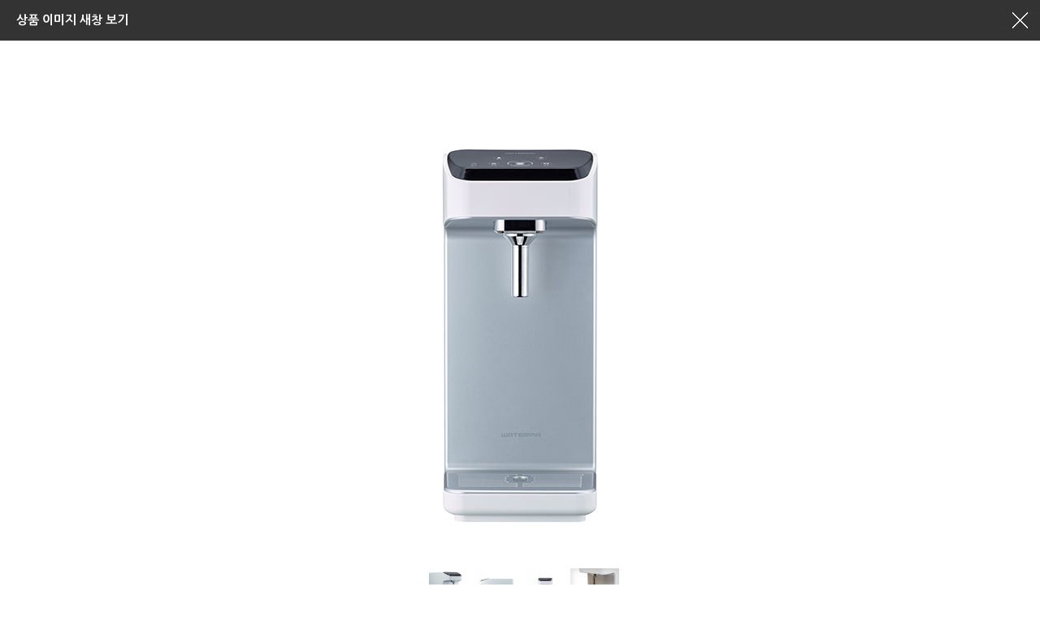

--- FILE ---
content_type: text/html; charset=utf-8
request_url: http://bswaterpia.com/shop/largeimage.php?it_id=1663120392&no=3
body_size: 5768
content:
<!doctype html>
<html lang="ko">
<head>
<meta charset="utf-8">
<meta http-equiv="imagetoolbar" content="no">
<meta http-equiv="X-UA-Compatible" content="IE=edge">
<meta name="description" content="부산,정수기,렌탈,중고정수기,원두커피머신,비데,공기청정기,김해,양산,임대,판매">
<meta name="viewport" content="width=device-width">
<meta property="og:type" content="website">
<meta property="og:title" content="부산정수기 - 워터피아">
<meta property="og:description" content="부산,정수기,렌탈,중고정수기,원두커피머신,비데,공기청정기,김해,양산,임대,판매">
<meta property="og:image" content="http://bswaterpia.com/info.jpg">
<meta property="og:url" content="http://bswaterpia.com">
<link rel="canonical" href="http://bswaterpia.com/index.php">
<title>[중고 렌탈] WFP-2320 직수형냉온정수기 4개월 방문관리 1년의무 부산 경남 워터피아 (1663120392) | 부산정수기 - 워터피아</title>
<link rel="stylesheet" href="http://bswaterpia.com/theme/bw/css/default_shop.css?ver=171222">
<link rel="stylesheet" href="http://bswaterpia.com/theme/bw/skin/shop/basic/style.css?ver=171222">
<!--[if lte IE 8]>
<script src="http://bswaterpia.com/js/html5.js"></script>
<![endif]-->
<script>
// 자바스크립트에서 사용하는 전역변수 선언
var g5_url       = "http://bswaterpia.com";
var g5_bbs_url   = "http://bswaterpia.com/bbs";
var g5_is_member = "";
var g5_is_admin  = "";
var g5_is_mobile = "";
var g5_bo_table  = "";
var g5_sca       = "";
var g5_editor    = "";
var g5_cookie_domain = "";
var g5_shop_url = "http://bswaterpia.com/shop";
var g5_theme_shop_url = "http://bswaterpia.com/theme/bw/shop";
</script>
<script src="http://bswaterpia.com/js/jquery-1.8.3.min.js"></script>
<script src="http://bswaterpia.com/js/jquery.shop.menu.js?ver=171222"></script>
<script src="http://bswaterpia.com/js/common.js?ver=171222"></script>
<script src="http://bswaterpia.com/js/wrest.js?ver=171222"></script>
<script src="http://bswaterpia.com/js/placeholders.min.js"></script>
<link rel="stylesheet" href="http://bswaterpia.com/js/font-awesome/css/font-awesome.min.css">
</head>
<body>

<div id="sit_pvi_nw" class="new_win">
    <h1 id="win_title">상품 이미지 새창 보기</h1>

    <div id="sit_pvi_nwbig">
                <span>
            <a href="javascript:window.close();">
                <img src="http://bswaterpia.com/data/item/1663120392/f1816dd3b.jpg" width="530" height="630" alt="[중고 렌탈] WFP-2320 직수형냉온정수기 4개월 방문관리 1년의무 부산 경남 워터피아" id="largeimage_1">
            </a>
        </span>
                <span>
            <a href="javascript:window.close();">
                <img src="http://bswaterpia.com/data/item/1663120392/f3f081418.jpg" width="530" height="630" alt="[중고 렌탈] WFP-2320 직수형냉온정수기 4개월 방문관리 1년의무 부산 경남 워터피아" id="largeimage_2">
            </a>
        </span>
                <span>
            <a href="javascript:window.close();">
                <img src="http://bswaterpia.com/data/item/1663120392/f4a0fc324.jpg" width="530" height="630" alt="[중고 렌탈] WFP-2320 직수형냉온정수기 4개월 방문관리 1년의무 부산 경남 워터피아" id="largeimage_3">
            </a>
        </span>
                <span>
            <a href="javascript:window.close();">
                <img src="http://bswaterpia.com/data/item/1663120392/f399fa61a.jpg" width="530" height="630" alt="[중고 렌탈] WFP-2320 직수형냉온정수기 4개월 방문관리 1년의무 부산 경남 워터피아" id="largeimage_4">
            </a>
        </span>
            </div>

    <ul><li><a href="http://bswaterpia.com/shop/largeimage.php?it_id=1663120392&amp;no=1" class="img_thumb"><img src="http://bswaterpia.com/data/item/1663120392/thumb-f1816dd3b_60x60.jpg" width="60" height="60" alt=""></a></li><li><a href="http://bswaterpia.com/shop/largeimage.php?it_id=1663120392&amp;no=2" class="img_thumb"><img src="http://bswaterpia.com/data/item/1663120392/thumb-f3f081418_60x60.jpg" width="60" height="60" alt=""></a></li><li><a href="http://bswaterpia.com/shop/largeimage.php?it_id=1663120392&amp;no=3" class="img_thumb"><img src="http://bswaterpia.com/data/item/1663120392/thumb-f4a0fc324_60x60.jpg" width="60" height="60" alt=""></a></li><li><a href="http://bswaterpia.com/shop/largeimage.php?it_id=1663120392&amp;no=4" class="img_thumb"><img src="http://bswaterpia.com/data/item/1663120392/thumb-f399fa61a_60x60.jpg" width="60" height="60" alt=""></a></li></ul>
    <div class="win_btn">
        <button type="button" onclick="javascript:window.close();" class="btn_close">창닫기</button>
    </div>
</div>

<script>
// 창 사이즈 조절
$(window).on("load", function() {
    var w = 530 + 50;
    var h = $("#sit_pvi_nw").outerHeight(true) + $("#sit_pvi_nw h1").outerHeight(true);
    window.resizeTo(w, h);
});

$(function(){
    $("#sit_pvi_nwbig span:eq("+2+")").addClass("visible");

    // 이미지 미리보기
    $(".img_thumb").bind("mouseover focus", function(){
        var idx = $(".img_thumb").index($(this));
        $("#sit_pvi_nwbig span.visible").removeClass("visible");
        $("#sit_pvi_nwbig span:eq("+idx+")").addClass("visible");
    });
});
</script>

<!-- ie6,7에서 사이드뷰가 게시판 목록에서 아래 사이드뷰에 가려지는 현상 수정 -->
<!--[if lte IE 7]>
<script>
$(function() {
    var $sv_use = $(".sv_use");
    var count = $sv_use.length;

    $sv_use.each(function() {
        $(this).css("z-index", count);
        $(this).css("position", "relative");
        count = count - 1;
    });
});
</script>
<![endif]-->

</body>
</html>


--- FILE ---
content_type: text/css
request_url: http://bswaterpia.com/theme/bw/css/default_shop.css?ver=171222
body_size: 66014
content:
@charset "utf-8";
@import url(http://fonts.googleapis.com/earlyaccess/nanumgothic.css);

/* 초기화 */
html {overflow-y:scroll}
body {margin:0;padding:0;font-size:0.75em;font-family:'Nanum Gothic', sans-serif;background:#fff;}
html, h1, h2, h3, h4, h5, h6, form, fieldset, img {margin:0;padding:0;border:0}
h1, h2, h3, h4, h5, h6 {font-size:1em;font-family:'Nanum Gothic',sans-serif}
article, aside, details, figcaption, figure, footer, header, hgroup, menu, nav, section {display:block}
ul{margin:0;padding:0;list-style:none}
ol,li,dl,dt,dd{margin:0;padding:0} 
legend {position:absolute;margin:0;padding:0;font-size:0;line-height:0;text-indent:-9999em;overflow:hidden}
label, input, button, select, img {vertical-align:middle}
input, button {margin:0;padding:0;font-family:'Nanum Gothic', sans-serif;font-size:1em}
button {cursor:pointer}
textarea, select {font-family:'Nanum Gothic', sans-serif;font-size:1em}
select {margin:0}
p {margin:0;padding:0;word-break:break-all}
hr {display:none}
pre {overflow-x:scroll;font-size:1.1em}
a {color:#000;text-decoration:none}

*, :after, :before {
    -webkit-box-sizing: border-box;
    -moz-box-sizing: border-box;
    box-sizing: border-box;
}

input[type=text],input[type=password], textarea {
-webkit-transition: all 0.30s ease-in-out;
-moz-transition: all 0.30s ease-in-out;
-ms-transition: all 0.30s ease-in-out;
-o-transition: all 0.30s ease-in-out;
outline: none;
}
 
input[type=text]:focus,input[type=password]:focus,  textarea:focus,select:focus {
border-bottom: 2px solid #0079ff !important;
}
.placeholdersjs { color: #aaa !important; }

/* 팝업레이어 */
#hd_pop {z-index:1000;position:relative;margin:0 auto;width:1200px;height:0}
#hd_pop h2 {position:absolute;font-size:0;line-height:0;overflow:hidden}
.hd_pops {position:absolute;border:1px solid #e9e9e9;background:#fff;}
.hd_pops img{max-width:100%}
.hd_pops_con {}
.hd_pops_footer {padding: 0;background:#000;color:#fff;text-align:left;position:relative;}
.hd_pops_footer:after {display:block;visibility:hidden;clear:both;content:""}
.hd_pops_footer button {padding: 10px;border:0;color:#fff}
.hd_pops_footer .hd_pops_reject{background:#000;text-align:left}
.hd_pops_footer .hd_pops_close{background:#393939;position:absolute;top:0;right:0}

/* 상단 레이아웃 */
#hd {min-width:1200px;background:#fff;border-bottom:1px solid #d8d8d8;padding-right:40px;
-webkit-box-shadow:0 0 20px rgba(0,0,0,0.15);
-moz-box-shadow0 0 20px rgba(0,0,0,0.15) ;
box-shadow:0 0 20px rgba(0,0,0,0.15)}
#hd_h1 {position:absolute;font-size:0;line-height:0;overflow:hidden}

#hd_wrapper{padding:15px}
#hd_wrapper:after {display:block;visibility:hidden;clear:both;content:""}
#hd_gnb {float:left;margin-left:20px}
#hd_gnb li{display:inline-block;font-size:1.25em;font-weight:bold;line-height:30px;padding:0 10px}
#hd_gnb li:hover a{color:#ff236d}

#hd_tnb{ position:absolute; left:50%; margin:0 0 0 600px; top:10px;}
#hd_tnb li{display:inline-block}
#hd_tnb li a{display:block;line-height:28px;padding:0 10px;border:1px solid #fff;color:#fff;border-radius:22px;position:relative}
#hd_tnb li a:hover{background:#f3f3f3;color:#000}
#hd_tnb .join-point{display:inline-block;position:absolute;bottom:-28px;left:0;text-align:center;width:100%;z-index:9}
#hd_tnb .join-point span:before{content: "";position: absolute;top: -6px;left:50%;margin-left:-6px;width: 0;height: 0;border-style: solid;border-width: 0 6px 8px 6px;border-color: transparent transparent #333 transparent;}
#hd_tnb .join-point span{display:inline-block;background:#333;text-align:center;line-height:20px;color:#fff;font-size:10px;padding:0 7px;border-radius:3px;position:relative;opacity: 0;
-ms-filter: "progid:DXImageTransform.Microsoft.Alpha(Opacity=0)";
transition: all 0.3s ease 0s;
-webkit-transition: all 0.3s ease 0s;}
#hd_tnb .tnb_join:hover .join-point span{opacity:1}
#hd_tnb .tnb_cart .cart-num{color:#3500ff;font-weight:bold;display:inline-block;line-height:17px;background:#d7dff8;padding:0 5px;font-size:10px;border-radius:15px;}

 .hd-admin{background:#333;text-align:left;
-webkit-box-shadow:0 3px 5px #ccc; 
-moz-box-shadow:0 3px 5px #ccc;
box-shadow:0 3px 5px #ccc;}
.hd-admin:after {display:block;visibility:hidden;clear:both;content:""}
.hd-admin span{color:#fff;padding:13px 10px;display:inline-block;line-height:15px;}
.hd-admin span strong{color:#e14d64}
.hd-admin a{color:#fff;padding:13px 15px;display:inline-block;float:right;border-left:1px solid #222;line-height:15px;}
.hd-admin a:hover{background:#e14d64}

#logowrap { width:100%; height:80px; line-height:80px; position:fixed; z-index:10; background:#FFF; top:0}
#logo { width:251px; height:80px; margin:0 auto; padding:0; line-height:80px }

#menuwrap { height:50px; position:fixed; z-index:11 !important;width:100%; text-align:center; background:url(../image/index/menu_bg.jpg) center top repeat-x; top:80px }

#menu{padding:0 ; width:1200px; margin:0 auto; *zoom:1; position:relative; z-index:2; text-align:left;  }
#menu:after{display:block; content:''; clear:both;}


.swrap{ padding:0; height:50px;position:relative; z-index:2; display:inline-block; width:1150px;}
.swrap .snb{position:relative; left:30px;}
.swrap .snb li.gb_li{float:left; width:160px; height:50px; font-family:'Nanum Gothic',sans-serif; font-weight:bold; font-size:16px; line-height:50px; position:relative; padding:0; list-style:none; display:block}
.swrap .snb li.gb_li a{color:#201211; display:block; height:50px; color:#FFF}
.swrap .snb li.gb_li a:hover{color:#159de7;display:block; text-decoration:none}
.swrap .snb li.gb_li .tdpth{position:absolute; top:10px; left:-20px; display:none; width:170px; height:200px; padding:0; border-right:0px solid #e3e3e3; z-index:10000 !important}
.swrap .snb li.gb_li .tdpth ul{padding:55px 0 0 0;}
.swrap .snb li.gb_li .tdpth li {display:block; margin:0; float:none;}
.swrap .snb li.gb_li .tdpth li a{display:block; background:url("../images/common/gnt_bul.png") no-repeat 14px 11px; padding:0 0 0 22px; font-size:13px; height:24px; line-height:24px; font-weight:200; color:#fff}
.swrap .snb li.gb_li .tdpth li a:hover{background:#06C; color:#fff; text-decoration:none}
.gnb_global p.text{position:absolute; top:0px; left:-90px; color:#6c6c6c; font-family:'Nanum Gothic',sans-serif; font-size:16px; line-height:30px; display:none;}
.gnb_global p.text strong{color:#159de7;font-family:'Nanum Gothic',sans-serif; font-size:16px;}

.gnb_global {position:absolute; top:50px; left:0px; width:100%; height:180px;  text-align:center; z-index:1; border-bottom:1px solid #e3e3e3; display:none; background:#3f9ad3; opacity:0.9}
.gnb_local {position:relative; width:1150px; margin:0 auto; text-align:left; height:180px; background:url("../images/common/gntwo_icon.png") no-repeat -10px 90px;}

#mainimgwrap { width:100%; height:530px; position:relative; background:url(../image/index/mian_bg.jpg) center top no-repeat }
.mainimg { width:1200px; height:530px; margin:130px auto 0; position:relative }
.mainimgbanner { width:950px; height:530px; position:absolute; left:250px; top:0 }
.mainbanner01 a{ width:250px; height:176px; position:absolute; top:0; left:0   }
.mainbanner01 a:hover { opacity:0.8}
.mainbanner02 a{ width:250px; height:174px; position:absolute; top:177px; left:0   }
.mainbanner02 a:hover { opacity:0.8}
.mainbanner03 a{ width:250px; height:180px; position:absolute; top:351px; left:0   }
.mainbanner03 a:hover { opacity:0.8}

#cfwrap { width:100%; height:630px; position:relative; background: url(../image/index/cf_bg.jpg) center top no-repeat; margin-top:50px; clear:both }
.cf { width:1200px; height:630px; margin:0 auto; position:relative }
.cf_01 { width:509px; height:232px; position:absolute; top:145px; left:50px }
.cf_02 { width:509px; height:232px; position:absolute; top:145px; left:625px }
.cf_03 { width:509px; height:232px; position:absolute; top:395px; left:50px }
.cf_04 { width:509px; height:232px; position:absolute; top:395px; left:625px }


#cpwrap { width:100%; height:485px; position:relative; background: url(../image/index/cp_bg.jpg) center top no-repeat; margin-top:50px }
.cp { width:1200px; height:485px; margin:0 auto; position:relative }
.cp_01 { width:470px; height:400px; position:absolute; top:45px; left:50px }
.cp_02 { width:465px; height:160px; position:absolute; top:45px; left:585px }
.cp_02 h1 { color:#fcff00; font-family:'Nanum Gothic',sans-serif; font-size:26px; }
.cp_03 { width:465px; height:190px; position:absolute; top:265px; left:585px }
.cp_title { color:#fff; font-family:'Nanum Gothic',sans-serif; font-size:24px; text-decoration:underline; margin-bottom:20px; font-weight:800}
.cp_title a { color:#fff; font-family:'Nanum Gothic',sans-serif; font-size:24px; text-decoration:underline; margin-bottom:20px; font-weight:800}
.cp p { color:#fff; font-family:'Nanum Gothic',sans-serif; font-size:14px; margin:20px 0; line-height:22px }

#subimg { width:100%; height:250px; background:url(../image/sub/subimg.jpg) center top no-repeat; position:relative; margin-top:130px }


/*퀵메뉴*/
#quick{height:100%;position:fixed;top:0;right:0;background:#fff;border-left:1px solid #d1d1d1;z-index:120;padding-left:40px}
#quick .qk_btn{position:absolute;top:50%;left:0;margin-top:-157.5px;width:40px}
#quick .qk_btn li{position:relative;}
#quick .qk_btn button{width:40px;height:40px;border:0;background:#fff;}
#quick .qk_btn a{display:block;width:40px;height:40px;border:0;background:#fff;line-height:40px;text-align:center}
#quick .qk_btn .qk_tit {display:none;position:absolute;top:0;right:40px;white-space:pre;padding:0 15px;line-height:40px;color:#fff}
#quick .qk_btn li:hover .qk_tit{display:block}

#quick .qk_btn li:hover a,#quick .qk_btn li:hover button{color:#fff}
#quick .qk_btn li:hover .bg_01{background:rgba(255,50,50,0.85)}
#quick .qk_btn li:hover  .qk_tit{background:rgba(255,50,50,0.8)}
#quick .qk_btn li:hover .bg_02{background:rgba(50,64,255,0.85)}
#quick .qk_btn li:hover .bg_02 .qk_tit{background:rgba(50,64,255,0.8)}
#quick .qk_btn li:hover .bg_03{background:rgba(132,50,255,0.85)}
#quick .qk_btn li:hover .bg_03 .qk_tit{background:rgba(132,50,255,0.8)}
#quick .qk_btn li:hover .bg_04{background:rgba(255,93,50,0.85)}
#quick .qk_btn li:hover .bg_04 .qk_tit{background:rgba(255,93,50,0.8)}
#quick .qk_btn li:hover .bg_05{background:rgba(255,185,50,0.85)}
#quick .qk_btn li:hover .bg_05 .qk_tit{background:rgba(255,185,50,0.8)}
#quick .qk_btn li:hover .bg_06{background:rgba(34,178,41,0.85)}
#quick .qk_btn li:hover .bg_06 .qk_tit{background:rgba(34,178,41,0.8)}
#quick .qk_btn li:hover .bg_07{background:rgba(11,154,152,0.85)}
#quick .qk_btn li:hover .bg_07 .qk_tit{background:rgba(11,154,152,0.8)}

#quick .tabsCon{height:100%;text-align:left}
#quick .con_close{position:absolute;top:50%;margin-top:-25px;right:280px;width:50px;height:50px;border:0;background:none;font-size:45px;color:rgba(0,0,0,0.3);}
#quick .con_close:hover{color:rgba(0,0,0,0.8);}
#quick .qk_con{position:relative;background:#fff;height:100%;width:230px;display:none;border-left:1px solid #f0f0f0;}
#quick .qk_con_wr{padding:0 ;height:100%;overflow-y:auto;}
#quick .qk_con h3{margin:30px 20px 20px; font-size:1.25em;position:relative;padding:0 0 20px}
#quick .qk_con h3:after{position:absolute;bottom:0;left:0;width:25px;height:2px;background:#333;content:""}
#quick .btn_scroll{position:absolute;bottom:0;left:0}
#quick .btn_scroll button{display:block;width:40px;height:40px;border:0;background:none;border-top:1px solid #f0f0f0}
#quick .btn_scroll button:hover{background:#f3f3f3}

#quick .qk_mymenu{padding:20px;font-size:1.083em}
#quick .qk_mymenu li{line-height:30px;}


.qk_prdli {text-align:left;}
.qk_prdli li{padding: 10px 0;position:relative;padding-left:80px;min-height:90px;border-bottom:1px solid #eee}
.qk_prdli li:after{display:block;visibility:hidden;clear:both;content:""}
.qk_prdli .li_empty{padding:100px 0;text-align:center;}
.qk_prdli .prd_img{position:absolute;top:10px;left:0;}
.qk_prdli .info_date{color:#999;font-size:0.92em}
.qk_prdli .qk_name{font-weight:bold;line-height:1.3em;margin:5px 0;display:block;}
.qk_prdli .qk_opt{font-size:0.92em;color:#888;margin:5px 0;line-height:1.3em}
.qk_prdli .prd_del{height: 22px;padding: 0 7px;border: 1px solid #ddd;background: none;color: #999;margin-top: 10px;}
.qk_cart_btn{margin:10px 0}
.qk_cart_btn .qk_go_cart{width:100%;background:#242424;text-align:center;;font-weight:bold;color:#fff;border:0;height:35px;line-height:35px;margin:0 0 5px;transition: all 0.3s ease;display:inline-block}
.qk_cart_btn .qk_go_cart:hover{background:#ae1548}
.qk_cart_btn .qk_go_buy{width:100%;background:#fff;font-weight:bold;color:#444;border:1px solid #333;height:35px;margin:0 0 5px}

#qk_search{margin:20px;position:relative;}
#sch_str{width:100%;height:35px;border: 1px solid #bebebe;background: #f3f3f3;padding-left:10px;padding-right:50px;}
#sch_submit{position:absolute;top:0;right:0;width:35px;height:35px;background:none;border:0;}
#ppl_word{border-top:1px solid #eee;padding: 20px }
#ppl_word h4{font-weight:bold;margin:0 0 15px}
#ppl_word li{list-style:none;margin:15px 0px}
#ppl_word .word-rank {display:inline-block;width:15px;line-height:15px;background: #555;color: #fff;text-align: center;margin-right:5px;font-size:10px}
#ppl_word .word-rank1,#ppl_word .word-rank2,#ppl_word .word-rank3{background: #ca4141;color:#fff}

#idx_review .review{margin:0 20px}
#idx_review .review li{margin-bottom:15px}
#idx_review .review img{max-width:100%;height:auto}
#idx_review .rv_tit{font-weight:bold;display:block;padding:10px 0;border-bottom:1px dotted #ddd;font-size:1.083em;}
#idx_review .rv_prd{font-size:0.92em;color:#999;display:block;margin:5px 0 }
#idx_review p{line-height:1.6em;font-size:0.92em;margin:5px 0;position:relative;}
/*사이드 메뉴*/
#side_menu{position:fixed;top:0;right:0;z-index:999;height:100%;background:#fff}
.side_menu_wr{display:none;width:230px;overflow-y:auto;height: 100%;border-left:1px solid #cdcdcd;}
#btn_sidemenu{position:absolute;top:50%;left:-35px;width:35px;height:50px;margin-top:-25px;background:#fff;border:1px solid #cdcdcd;border-right:0;font-size:14px}
#side_menu .side_menu_shop{padding:10px 20px;border-bottom:1px solid #f3f3f3}
#side_menu .btn_side_shop{position:relative;background:none;border:0;width:100%;height:30px;text-align:left;font-weight:bold}
#side_menu .btn_side_shop span{position:absolute;top:5px;right:0;padding:0 5px;line-height:20px;border-radius:10px;color:#fff;background:#ed1c24}
#side_menu .side_menu_shop .op_area{ display:none;border-top:1px solid #f3f3f3;margin:5px 0}
#side_menu .side_menu_shop .op_area h2{position:absolute;font-size:0;line-height:0;overflow:hidden}
#side_menu .side_menu_shop .op_area li{border-bottom:1px solid #f3f3f3;position:relative;padding:10px 0;min-height:80px;padding-left:70px}
#side_menu .side_menu_shop .op_area li .prd_img{position:absolute;top:10px;left:0px;}
#side_menu .side_menu_shop .op_area li .prd_cost{display:block;font-weight:bold;margin:3px 0 0}
#side_menu .side_menu_shop .op_area  .li_empty{padding:50px 0;padding-left:0;color:#999;border-bottom:1px solid #f3f3f3;text-align:center}


/* 중간 레이아웃 */
#wrapper {z-index:5;position:relative;padding-right:0;zoom:1}
#wrapper:after {display:block;visibility:hidden;clear:both;content:""}
#wrapper_title {margin:20px 0;font-size:1.5em;font-weight:bold}
.container{width:1200px;margin:0 auto;position:relative}
.main {width:1200px;margin:0 auto}
.main2{background: #fff;padding: 30px 0;width:1200px;margin:0 auto; position:relative; clear:both}
.main2 .sct_wrap h2{text-align:center;}


/* 텍스트 크기 조절 */
#text_size {display:none;position:absolute;top:-31px;left:-1px}
#text_size button {padding:0 10px;height:30px;border:1px solid #cfded8;border-bottom:0;background:#000;color:#fff;cursor:pointer}

/* 하단 레이아웃 */
#ft {clear:both;padding:0  ;padding-right:40px;min-width:1200px;border-top:1px solid #e9e9e9;background:#fff;margin-top:20px}
#ft h1 {position:absolute;font-size:0;line-height:0;overflow:hidden}
#ft .ft_wr{margin:0 auto;padding:20px 0;width:1200px;border-top:1px solid #e4e4e4}
#ft .ft_wr:after {display:block;visibility:hidden;clear:both;content:""}
#ft .ft_ul{float:left;width:250px}
#ft .ft_ul li{font-weight:bold;line-height:28px;}
#ft_logo {float:left;width:200px;margin:10px 0 0 }
#ft .ft_info{float:left;width:630px;line-height:1.7em}
#ft h2{font-weight:bold;line-height:30px}
#ft .ft_info div{color:#666;font-size:1.083em;}
#ft .ft_info b{font-weight:normal;font-size:0.92em;}
#ft .ft_info span{display:inline-block;margin-right:8px}

#ft .ft_cs{float:left;width:300px;}
#ft .ft_cs strong{font-size:1.75em;margin:5px 0;display:block}
#ft .ft_cs p{color:#877;line-height:1.8em;margin-bottom:10px}
#ft .ft_cp{color:#998999;margin:10px 0}
#ft .ft_cs .link_cs {display:inline-block;padding:0 10px;line-height:25px;border: 1px solid #d3d6e7;color: #585a7e;border-radius:3px;font-size:0.92em;font-weight:bold}
#ft .ft_cs .link_qa {display:inline-block;padding:0 10px;line-height:25px;border: 1px solid #d3d6e7;color: #585a7e;border-radius:3px;font-size:0.92em;font-weight:bold}
#ft .ft_cs .link_qa:hover,#ft .ft_cs .link_cs:hover {background:#f3f3f3;color:#000}
/* 화면낭독기 사용자용 */
#hd_login_msg {position:absolute;top:0;left:0;width:1px;height:1px;overflow:hidden}
.msg_sound_only, .sound_only {display:inline-block !important;position:absolute;top:0;left:0;margin:0 !important;padding:0 !important;font-size:0;line-height:0;border:0 !important;overflow:hidden !important}

/* 본문 바로가기 */
#skip_to_container a {z-index:100000;position:absolute;top:0;left:0;width:1px;height:1px;font-size:0;line-height:0;overflow:hidden}
#skip_to_container a:focus, #skip_to_container a:active {width:100%;height:75px;background:#21272e;color:#fff;font-size:2em;font-weight:bold;text-align:center;text-decoration:none;line-height:3.3em}

/* 이미지 등비율 리사이징 */
.img_fix {width:100%;height:auto}

/* 캡챠 자동등록(입력)방지 기본 */
#captcha {display:inline-block;position:relative}
#captcha legend {position:absolute;margin:0;padding:0;font-size:0;line-height:0;text-indent:-9999em;overflow:hidden}
#captcha #captcha_img {width:100px;height:40px;border:1px solid #e9e9e9}
#captcha #captcha_mp3 {position:absolute;top:0;left:101px;;margin:0;padding:0;width:23px;height:20px;border:0;background:transparent;vertical-align:middle;overflow:hidden;cursor:pointer}
#captcha #captcha_mp3 span {position:absolute;top:0;left:0;width:23px;height:22px;background:url('../../../plugin/kcaptcha/img/sound.gif')}
#captcha #captcha_reload {position:absolute;top:20px;left:101px;margin:0;padding:0;width:23px;height:20px;border:0;background:transparent;vertical-align:middle;overflow:hidden;cursor:pointer}
#captcha #captcha_reload span {position:absolute;top:0;left:0;width:23px;height:22px;background:url('../../../plugin/kcaptcha/img/reload.gif') 0 -2px}
#captcha #captcha_key {margin:0 0 0 25px;padding:0 5px;width:70px;height:40px;border:1px solid #b8c9c2;background:#fff;font-size:1.333em;font-weight:bold;text-align:center;line-height:2.8em}
#captcha #captcha_info {display:block;margin:5px 0 0;font-size:0.95em;letter-spacing:-0.1em}

/* ckeditor 단축키 */
.cke_sc {margin:0 0 5px;text-align:right}
.btn_cke_sc{display:inline-block;padding:0 10px;height:23px;border:1px solid #ccc !important;background:#fafafa !important;color:#000 !important;text-decoration:none !important;line-height:1.9em;vertical-align:middle}
.cke_sc_def {margin:0 0 5px;padding:10px;border:1px solid #ccc;background:#f2f5f9;text-align:center}
.cke_sc_def dl {margin:0 0 5px;text-align:left;zoom:1}
.cke_sc_def dl:after {display:block;visibility:hidden;clear:both;content:""}
.cke_sc_def dt, .cke_sc_def dd {float:left;margin:0;padding:5px 0;border-bottom:1px solid #e9e9e9}
.cke_sc_def dt {width:20%;font-weight:bold}
.cke_sc_def dd {width:30%}

/* Mobile화면으로 */
#mobile_cng {display:block;margin:0.3em;padding:0.5em 0;border:1px solid #eee;border-radius:2em;background:#fff;color:#000;font-size:2em;text-decoration:none;text-align:center}

/* 목록 바로가기 */
.sanchor {margin:30px 0 20px ;padding:0;zoom:1}
.sanchor:after {display:block;visibility:hidden;clear:both;content:""}
.sanchor li {float:left;width:20%;text-align:center;;list-style:none}
.sanchor li a{display:block;position:relative;height:60px;margin-left:-1px;background-color:#f7f7f7;border:1px solid #cdcdcd;border-bottom:1px solid #000;font-size: 1.25em;
color: #666;line-height: 58px;text-align: center;z-index:1}
.sanchor li .sanchor_on{margin:0 0 0 -1px;border:1px solid #000;background:#fff;z-index:2;border-bottom-color:#fff;color:#000;font-weight:bold}
.sanchor li a .item_qa_count,.sanchor li a .item_use_count{display:inline-block;background:#aaa;padding:0 5px;line-height:23px;border-radius:15px;color:#fff;min-width:23px;font-size:12px}
.sanchor li .sanchor_on .item_qa_count,.sanchor li .sanchor_on .item_use_count{background:#55bfb1}

/* 콘텐츠별 스타일 */
.cnt_cmt {display:inline-block;margin:0 0 0 3px;font-weight:bold}

/* 버튼 */
a.btn,.btn{line-height:45px;font-size:1.167em;height:45px;padding:0 10px;text-align:center;border-radius:3px;font-weight:bold;border:0;}

a.btn01 {display:inline-block;padding:0 7px;border: 1px solid #ddd;background: none;color: #333;text-decoration:none;vertical-align:middle}
a.btn01:focus, a.btn01:hover,button.btn01:hover {text-decoration:none;background:#f3f3f3}
button.btn01 {display:inline-block;margin:0;padding:0 7px;border:1px solid #b3b3b3;background:#fff;color:#333;text-decoration:none}
a.btn02 {display:inline-block;padding:0 7px;border:1px solid #333;background:#444;color:#fff;text-decoration:none;vertical-align:middle}
a.btn02:focus, .btn02:hover {text-decoration:none;background:#111}
button.btn02 {display:inline-block;margin:0;padding:0 7px;border:1px solid #d50c0c;background:#d50c0c;color:#fff;text-decoration:none}

.btn_confirm {text-align:center;margin-bottom:20px} /* 서식단계 진행 */

.btn_submit {background:#ff3232;color:#fff;border:0;}
.btn_submit:hover{background:#fd0f0f}

.btn_address{background:#70aff2;border:1px solid #3476be;height:43px;vertical-align:top;color:#fff;padding:0 10px;font-size:1.083em;font-weight:bold}

fieldset .btn_submit {padding:0 7px;height:24px;line-height:1em}

a.btn_cancel {display:inline-block;padding:0 15px;border:1px solid #ccc;background:#fff;color:#000;text-decoration:none;vertical-align:middle}
button.btn_cancel {display:inline-block;padding:0 7px;border:1px solid #ccc;background:#fafafa;color:#000;vertical-align:top;text-decoration:none}

a.btn_frmline, button.btn_frmline {display:inline-block;padding:0 10px;height:30px;border:1px solid #3476be;color:#3476be;background:#fff;letter-spacing:-0.1em;text-decoration:none;vertical-align:middle} /* 우편번호검색버튼 등 */
a.btn_frmline {line-height:24px}
button.btn_frmline {font-size:1em}

/* 게시판용 버튼 */
a.btn_b01,.btn_b01 {display:inline-block;background:none;border:1px solid #6faff2;color:#246ebb;text-decoration:none;vertical-align:middle}
.btn_b01:hover, .btn_b01:hover {background:#6faff2;color:#fff}
a.btn_b02,.btn_b02 {display:inline-block;background:#70aff2;padding:0 15px;color:#fff;text-decoration:none;border:0;vertical-align:middle}
a.btn_b02:hover, .btn_b02:hover {background:#2787ed}
a.btn_b03, .btn_b03 {display:inline-block;background:#none;border:1px solid #b9bdd3;color:#646982;background:none;text-decoration:none;vertical-align:middle}
a.btn_b03:hover, .btn_b03:hover {background:#ebedf6}
a.btn_admin,.btn_admin {display:inline-block;background:#d13f4a;color:#fff;text-decoration:none;vertical-align:middle;padding:0 10px} /* 관리자 전용 버튼 */
.btn_admin:hover, a.btn_admin:hover {background:#ff3746}

/* 선택수정 버튼 */
.btn_list {margin:0 auto;width:93%}
.btn_list input, .btn_list button {background: none repeat scroll 0 0 #617D46;border: 0 none;color: #FFFFFF;height: 28px;line-height: 2.2em;padding: 0 15px;vertical-align: middle}

/* 기본테이블 */
.tbl_wrap table {width:100%;border-collapse:collapse;border-spacing:0}
.tbl_wrap caption {padding:10px 0;font-weight:bold;text-align:left}

.tbl_head01 {margin:0 0 10px}
.tbl_head01 table{border-bottom:1px solid #d3d3d3}
.tbl_head01 caption {padding:0;font-size:0;line-height:0;overflow:hidden}
.tbl_head01 thead th {padding:12px 0;border-top:2px solid #000;border-bottom:1px solid #d3d3d3;background:#fff;color:#383838;font-size:0.95em;text-align:center;letter-spacing:-0.1em}
.tbl_head01 thead a {color:#383838}
.tbl_head01 thead th input {vertical-align:top} /* middle 로 하면 게시판 읽기에서 목록 사용시 체크박스 라인 깨짐 */
.tbl_head01 tfoot th, .tbl_head01 tfoot td {padding:10px 0;border-top:1px solid #c1d1d5;border-bottom:1px solid #c1d1d5;background:#d7e0e2;text-align:center}
.tbl_head01 tbody th {padding:10px 0;border-top:1px solid #e9e9e9;border-bottom:1px solid #e9e9e9}
.tbl_head01 td {padding:15px 5px;border-top:1px solid #f3f3f3;background:#fff;line-height:1.5em;word-break:break-all;color:#687e95}
.tbl_head01 td:first-child{border-left:0}
.tbl_head01 a {}

.tbl_head02 {margin:0 0 10px}
.tbl_head02 caption {padding:0;font-size:0;line-height:0;overflow:hidden}
.tbl_head02 thead th {padding: 7px;background: #f3f3f3;border-top: 1px solid #d3d3d3;border-bottom: 1px solid #d3d3d3;}
.tbl_head02 thead a {color:#383838}
.tbl_head02 thead th input {vertical-align:top} /* middle 로 하면 게시판 읽기에서 목록 사용시 체크박스 라인 깨짐 */
.tbl_head02 tfoot th, .tbl_head02 tfoot td {padding:10px 0;border-top:1px solid #c1d1d5;border-bottom:1px solid #c1d1d5;background:#d7e0e2;text-align:center}
.tbl_head02 tbody th {padding:5px 0;border-top:1px solid #e9e9e9;border-bottom:1px solid #e9e9e9}
.tbl_head02 td {padding:5px 3px;border-bottom: 1px solid #e9e9e9;line-height:1.4em;word-break:break-all}
.tbl_head02 a {}

.tbl_head03 {margin:0 0 10px}
.tbl_head03 table{border-bottom:2px solid #d8dee1}
.tbl_head03 caption {padding:0;font-size:0;line-height:0;overflow:hidden}
.tbl_head03 thead th {padding:17px 0;background:#fff;border-bottom:1px solid #d9e0e7;font-size:0.95em;text-align:center;letter-spacing:-0.1em;color: #8d9da9;font-weight: normal;}
.tbl_head03 thead th:first-child{border-radius:5px 0 0 0}
.tbl_head03 thead th:last-child{border-radius:5px 0 0 0}
.tbl_head03 thead a {color:#383838}
.tbl_head03 thead th input {vertical-align:top} /* middle 로 하면 게시판 읽기에서 목록 사용시 체크박스 라인 깨짐 */
.tbl_head03 tfoot th, .tbl_head03 tfoot td {padding:10px 0;border-bottom:1px solid #c1d1d5;border-bottom:1px solid #c1d1d5;background:#d7e0e2;text-align:center}
.tbl_head03 tbody th {padding:10px 0;border-top:1px solid #e9e9e9;border-bottom:1px solid #e9e9e9}
.tbl_head03 td {padding:15px 5px;border-top:1px solid #f3f3f3;line-height:1.5em;word-break:break-all;;background:#fff}
.tbl_head02 a {}

/* 폼 테이블 */
.tbl_frm01 {margin:0 0 20px}
.tbl_frm01 table {width:100%;border-collapse:collapse;border-spacing:0}
.tbl_frm01 th {width:90px;padding:5px 10px;background:none;text-align:right;font-weight:normal}
.tbl_frm01 td {padding:5px 10px;background:transparent}
.wr_content textarea,.tbl_frm01 textarea,.form_01 textarea, .frm_input {border:1px solid #ddd;background:#fff;color:#000;vertical-align:middle;padding:5px;font-size:1.083em}
.tbl_frm01 textarea {padding:2px 2px 3px}
.frm_input {height:43px;}
.full_input,.frm_address{width:100%}
.half_input{width:49.5%}
.tbl_frm01 textarea {width:100%;height:100px}
.tbl_frm01 a {text-decoration:none}
.tbl_frm01 .frm_address {margin-top:5px}
.tbl_frm01 .frm_file {display:block;margin-bottom:5px}
.tbl_frm01 .frm_info {display:block;padding:0 0 5px;line-height:1.4em}

/*기본리스트*/
.list_01 li{border:1px solid #dbdbdb;background:#fff;border-radius:3px;margin:8px 0;padding:10px 15px;list-style:none;position:relative;}
.list_01 li:after {display:block;visibility:hidden;clear:both;content:""}
.list_01 li:hover{background:#f9f9f9}

.list_02 ul:after {display:block;visibility:hidden;clear:both;content:""}
.list_02 li{float:left;width:225px;margin:10px 0 15px 18px;}
.list_02 li img{max-width:100%;height:auto}
/*폼 리스트*/
.form_01 h2{margin:0 0 10px;font-size:1.25em}
.form_01 li{margin:10px 0}
.form_01 li:after {display:block;visibility:hidden;clear:both;content:""}
.form_01 li .right_input{float:right}
.form_01 textarea{height:100px;width:100%}
.form_01 .frm_label{display:inline-block;width:130px}
.form_01 .form_left{float:left;width:49.5%}
.form_01 .form_right{float:right;width:49.5%}

/* 자료 없는 목록 */
.empty_table {padding:50px 0 !important;text-align:center;color:#777 !important}
.empty_list ,.empty_li{padding:20px 0 !important;text-align:center;color:#777 !important}

/* 필수입력 */
.required, textarea.required {background-image:url('../img/require.png')  !important;background-repeat:no-repeat   !important;background-position:right top  !important;}

/* 테이블 그리드 padding 0 5px 고려한 넓이 */
.grid_1 {width:40px}
.grid_2 {width:90px}
.grid_3 {width:140px}
.grid_4 {width:190px}
.grid_5 {width:240px}
.grid_6 {width:290px}
.grid_7 {width:340px}
.grid_8 {width:390px}
.grid_9 {width:440px}
.grid_10 {width:490px}
.grid_11 {width:540px}
.grid_12 {width:590px}
.grid_13 {width:640px}
.grid_14 {width:690px}
.grid_15 {width:740px}
.grid_16 {width:790px}
.grid_17 {width:840px}
.grid_18 {width:890px}

/* 테이블 항목별 정의 */
.td_board {width:120px;text-align:center}
.td_chk {width:30px;text-align:center}
.td_date {width:60px;text-align:center}
.td_datetime {width:110px;text-align:center}
.td_default {width:60px;text-align:center}
.td_dvr {width:100px;text-align:center}
.td_group {width:100px;text-align:center}
.td_imgsmall {width:60px;text-align:center}
.td_num {width:50px;text-align:center}
.td_numbig {width:100px;text-align:center}
.td_nick {width:100px;text-align:center}
.td_name {width:100px;text-align:left}
.td_namesmall {width:50px;text-align:left}
.td_mb_id {width:100px;text-align:center}
.td_mng {width:80px;text-align:center}
.td_mngsmall {width:50px;text-align:center}
.td_statsmall {width:50px;text-align:center}

.text_left{text-align:left  !important}
.text_center{text-align:center  !important}
/*.text_right{text-align:right  !important}*/

/* 새창 기본 스타일 */
.new_win {position:relative;}
.new_win #win_title {font-size:1.25em;height:50px;line-height:30px;padding:10px 20px;background:#333;color:#fff;}
.new_win #win_title .sv {font-size:0.75em;line-height:1.2em}
.new_win .win_ul {border-right:1px solid #dfe6e7;}
.new_win .win_ul:after {display:block;visibility:hidden;clear:both;content:""}
.new_win .win_ul li{float:left;background:#f3f7f7;width:33.333%;text-align:center;border-left:1px solid #dfe6e7;border-bottom:1px solid #dfe6e7;border-top:1px solid #dfe6e7}
.new_win .win_ul li a{display:block;padding:10px 0}
.new_win .win_ul .selected{background:#fff;border-bottom-color:#fff;border-top-color:#ae99da;}
.new_win .win_ul .selected a{color:#9781c5}
.new_win .win_desc {margin:5px 0;font-size:0.92em;color:#3598db;}
.new_win .frm_info{font-size:0.92em;color:#3598db}
.new_win .win_total{text-align:right;margin:10px 0}
.new_win .win_total span{display:inline-block;padding: 0 5px;color:#777;line-height: 26px;border: 1px solid #ddd;border-radius: 3px;font-size: 0.92em;}
.new_win .new_win_con{margin:20px;}
.new_win .new_win_con:after {display:block;visibility:hidden;clear:both;content:""}
.new_win .btn_confirm:after {display:block;visibility:hidden;clear:both;content:""}
.new_win .btn_close {position:absolute;top:0;right:0;height:50px;width:50px;background:url(../img/close_btn.gif) no-repeat 50% 50%;border:0;text-indent:-999px;overflow:hidden}
.new_win .btn_submit {padding:0 20px;height:40px;border-radius:3px;font-weight:bold;font-size:1.083em;float:right}
.new_win .win_btn{margin:10px 0}

/* 자바스크립트 alert 대안 */
#validation_check {margin:100px auto;width:500px}
#validation_check h1 {margin-bottom:20px;font-size:1.3em}
#validation_check p {margin-bottom:20px;padding:30px 20px;border:1px solid #e9e9e9;background:#fff}

/* 사이드뷰 */
.sv_wrap {display:inline-block;position:relative;font-weight:normal}
.sv_wrap .sv {z-index:1000;display:none;margin:5px 0 0;border:1px solid #283646;background:#111}
.sv_wrap .sv a {display:inline-block !important;margin:0 !important;padding:3px !important;width:94px;border-bottom:1px solid #283646;color:#fff !important}
.sv_wrap a:focus, .sv_wrap a:hover, .sv_wrap a:active {text-decoration:none !important}
.sv_on {display:block !important;position:absolute;top:10px;left:20px;width:auto;height:auto !important}
.sv_nojs .sv {display:block}

/* 페이징 */
.pg_wrap {clear:both;margin:30px 0 ;text-align:center}
.pg_wrap:after {display:block;visibility:hidden;clear:both;content:""} 
.pg {}
.pg_page, .pg_current,.qa_page {display:inline-block;vertical-align:middle}
.pg a:focus, .pg a:hover {text-decoration:none}
.pg_page,.qa_page {background:#fff;border:1px solid #d3d6e7;color:#555;;font-size:1.083em;height:35px;line-height:33px;padding:0 5px;min-width:35px;text-decoration:none;}
.pg_page:hover{color:#ff3232}
.pg_start {text-indent:-999px;overflow:hidden;background:url('../img/btn_first.gif') no-repeat 50% 50% #e6eaef;padding:0}
.pg_prev {text-indent:-999px;overflow:hidden;background:url('../img/btn_prev.gif') no-repeat 50% 50% #e6eaef;padding:0}
.pg_end {text-indent:-999px;overflow:hidden;background:url('../img/btn_end.gif') no-repeat 50% 50% #e6eaef;padding:0}
.pg_next {text-indent:-999px;overflow:hidden;background:url('../img/btn_next.gif') no-repeat 50% 50% #e6eaef;padding:0}
.pg_current {background:#fff;border:1px solid #d3d6e7;border-bottom:2px solid #4c63e1;color:#4c63e1;font-size:1.083em;height:35px;line-height:32px;padding:0 5px;min-width:35px;text-decoration:none;}


/* ########## 쇼핑몰 컨텐츠 ########## */
/* 인덱스 이미지 출력 */
#sidx_img {margin:0 0 20px}
#sidx_img img {max-width:100%;height:auto}    

#cate_best{margin:0 0 50px}
#cate_best:after {display:block;visibility:hidden;clear:both;content:""} 
#cate_best h2{text-align:left;font-size:1.8em;margin:40px 0 15px}
#cate_best .tab{background:#9f2525;border-bottom:0;float:left;width:250px;padding:10px;height:344px}
#cate_best .tab:after {display:block;visibility:hidden;clear:both;content:""} 
#cate_best .tab li{padding:10px 5px;}
#cate_best .tab li:first-child{border:0}
#cate_best .tab li button{line-height:30px;font-size:1.083em;width:100%;border-radius:15px;;background:none;border:2px solid transparent;color:#fff;}
#cate_best .tab .tab_selected {;border:2px solid #fff;color:#fff;font-weight:bold}
#cate_best .sct_noitem {background:#fff;border:1px solid #ddd;height:344px;line-height:342px;padding:0;text-align:center;}
#cate_best_item{float:left;width:950px;height:344px}


/* 마이페이지 */
#smb_my {position:relative}

#smb_my_ov{float:left;width:225px;margin:0 0 15px;}
#smb_my_ov .hello_name{background:#3d4564;color:#fff;text-align:center;padding-bottom:20px;border:1px solid #e6e6e6;position:relative;}
#smb_my_ov .hello_name strong{font-size:1.167em}
#smb_my_ov h2 {position:absolute;font-size:0;text-indent:-9999em;line-height:0;overflow:hidden}

#smb_my_ov .btn_edit{width:100%;background:#959595;line-height:23px;color: #fff;}
#smb_my_ov .btn_edit:hover{background:#d25959;color:#fff}
#smb_my_ov .my_name{padding:30px 0 10px;}
#smb_my_ov .btn_out{position:absolute;top:0;right:0;background:#fff;border-bottom:1px solid #e6e6e6;border-left:1px solid #e6e6e6;border-radius:0 0 0 5px;padding:0 5px;line-height:22px;font-size:11px;color:#777}

#smb_my_act li {margin:3px 0;display:inline-block;}
#smb_my_act li a{display:inline-block;padding:0 10px;line-height:25px;font-size:0.92em;border-radius:33px;color:#fff;border:1px solid #fff;vertical-align:top}
#smb_my_act li .btn_admin{border-color:#ff0000}

.my_cou_wr{border-bottom:1px solid #e6e6e6;font-weight:bold;}
.my_cou_wr:after {display:block;visibility:hidden;clear:both;content:""}
.my_cou_wr .my_cou{margin:5px 0;border:1px solid #e6e6e6;text-align:right;padding:5px 10px ;background: #fff;line-height:30px}
.my_cou_wr .my_cou a{background: url(../img/icon-cp.png) 0px 50% no-repeat;display:block}
.my_cou_wr .my_po{margin:5px 0;border:1px solid #e6e6e6;background:#fff;;text-align:right;padding:5px 10px;line-height:30px }
.my_cou_wr .my_po a{background: url(../img/icon-pt.png) 0px 50% no-repeat;display:block}
.my_cou_wr img{padding:5px 0 0;width:23px;height:auto;}
.my_cou_wr a{color:#d63154}
.my_cou_wr span{display:block;line-height:20px;color:#000}

.my_info{border:1px solid #e6e6e6;border-top:0;background:#fff;;padding:0 10px;line-height:18px}
.my_info dt{border-top:1px solid #e6e6e6;color:#5366ae;padding:10px 0 0;font-size:0.92em}
.my_info dd{padding:0 0 10px;}
.my_info dt:first-child{border:0}

.btn_my_if{width:100%;border:0;background:#fff;padding:10px;background:#f3f3f3}

#smb_my_wr{float:right;width:960px}

#smb_my_ovaddd{width:90%}

#smb_my_ovaddt {border-bottom:0 !important}
#smb_my_ovaddd {width:590px !important;border-bottom:0 !important}

#smb_my_od {margin:0 0 50px;position:relative}
#smb_my_od h2 {margin:0 0 10px;font-size:1.25em;}
#smb_my_od  td{text-align:center;font-size:1.083em}
#smb_my_od  td a{font-weight:bold}
#smb_my_wish{position:relative;margin:0 0 20px}
#smb_my_wish h2 {margin:0 0 ;font-size:1.25em;padding:0 0 10px;}
#smb_my_wish li:nth-child(4n+1){margin-left:0;clear:both}
#smb_my_wish .empty_li{float:none;width:100%;padding:100px 0;text-align:center}
.smb_my_img{margin:0 0 5px;}
.smb_my_tit{margin:10px 0 ;display:block;; font-size:1.083em;font-weight:bold}
.smb_my_date{font-size:0.92em;color:#777}
.smb_my_more {position:absolute;top:0;right:0;}
.smb_my_more a{display:block;background:url('../img/more-btn.gif') no-repeat 0 2px;padding-left:20px;height:30px}

/*장바구니 주문서 공통*/
.od_prd_list .td_chk{border-left:0;}
.od_prd_list .td_prd{border-left:0;position:relative;padding-left:100px;min-height:100px;}
.od_prd_list .td_prd .sod_img{position:absolute;top:15px;left:10px}
.od_prd_list .td_prd .sod_name{min-height:80px}
.od_prd_list .td_prd .prd_name{font-size:1.167em}
.od_prd_list .total_prc{color:#ff006c;font-weight:bold;font-size:1.167em}

.sod_opt {}
.sod_opt ul {margin:0;padding:0;list-style:none}
.sod_opt li {padding-left:10px;background:url('../img/bullet.gif') no-repeat 3px 8px;color:#777;margin:3px 0;line-height:1.3em}
.sod_option_btn .mod_options {padding:0 7px;border:1px solid #38b2b9;color:#38b2b9;background:#fff;height:23px;margin:10px 0 0 }
.cp_btn {padding:0 7px;border:1px solid #38b2b9;color:#38b2b9;background:#fff;height:23px;margin:10px 0 0 }
.cp_cancel {padding:0 7px;border:1px solid #aaa;color:#666;background:#fff;height:23px;margin:10px 0 0 2px;}

/* 장바구니 */
#sod_bsk {}

.btn_cart_del{margin:10px 0;}
.btn_cart_del button{height:30px;padding:0 10px;border:1px solid #e2e2e2;border-bottom:1px solid #c4c4c4;background:#fff;color:#666}


#sod_bsk_list {position:relative}

#sod_bsk #sod_bsk_tot {border:1px solid #3d4564;padding:2px;margin:20px 0;zoom:1}
#sod_bsk #sod_bsk_tot ul{background:#3d4564;padding:10px;color:#fff}
#sod_bsk #sod_bsk_tot ul:after {display:block;visibility:hidden;clear:both;content:""}
#sod_bsk #sod_bsk_tot li{float:left;width:33.333%;border-left:1px solid #d3d3d3;text-align:center;padding:10px 0;font-size:1.167em}
#sod_bsk #sod_bsk_tot li:first-child{border:0}
#sod_bsk #sod_bsk_tot li span{display:block;margin:0 0 5px}
#sod_bsk #sod_bsk_tot li strong{font-size:1.25em}
#sod_bsk #sod_bsk_tot .sod_bsk_cnt strong{color: #f6ff30;}
#sod_bsk_act {text-align:center}
#sod_bsk_act .btn_submit{height:50px;padding:0 10px;width:160px;font-weight:bold;font-size:1.25em}
#sod_bsk_act .btn01{height:50px;line-height:50px;padding:0 10px;width:160px;font-weight:bold;font-size:1.25em;background:#fff;}
#sod_bsk_act p {margin:0 0 10px}

/*장바구니 선택사항수정*/
#sod_bsk_list #mod_option_frm {z-index:10000;position:absolute;width:540px;height:auto !important;height:500px;max-height:500px;border:1px solid #000;background:#fff;overflow-y:auto;overflow-x:none;
-webkit-box-shadow:  1px 2px 5px #bbb;
-moz-box-shadow:  1px 2px 5px #bbb;
box-shadow: 1px 2px 5px #bbb;}
#mod_option_frm  h2{border-bottom:1px solid #cdcdcd;padding:0 20px;line-height:50px;margin:0 0 15px;font-size:1.25em;
-webkit-box-shadow:  1px 2px 2px #eee;
-moz-box-shadow:  1px 2px 2px #eee;
box-shadow: 1px 2px 2px #eee;}

.option_wr {background:#f3f3f3;margin:0 20px 10px;padding:15px}
.option_wr h3{font-size:1.167em}
.option_wr label{display:block;margin:10px 0 5px}
.option_wr select{width:100%;border:1px solid #ccc;height:35px}

#sit_opt_added {margin:0;padding:0;border-bottom:0;background:#fff;list-style:none}
#sit_opt_added li {padding: 15px 20px;margin:10px;background:#ecf4f3;border:1px solid #cde7e5;padding-right:220px;position:relative}
#sit_opt_added li .opt_name{line-height:20px;font-weight:bold}
#sit_opt_added li .opt_count{position:absolute;top:50%;right:15px;margin-top:-15px}
#sit_opt_added button {float:left;width:30px;height:30px;border:1px solid #cdcdcd;background:#fff;color:#666;font-size:0.92em}
#sit_opt_added button:hover{color:#000}
#sit_opt_added .num_input {float:left;border:0;height:30px;border-top:1px solid #e4e4e4;border-bottom:1px solid #e4e4e4;text-align:center;}
#sit_opt_added .sit_opt_del{width:20px;height:20px;margin-top:5px;border: 1px solid #959595; font-size: 12px;background: #aaa;color: #fff;}
#sit_opt_added .sit_opt_del:hover{background:#999;color:#fff}
#sit_opt_added .sit_opt_prc{display:block;float:left;width:100px;padding:0 3px;text-align:right;line-height:30px;font-size:1.183em;font-weight:bold}

#mod_option_frm #sit_sel_option{margin:20px;}
#mod_option_frm #sit_tot_price{margin:20px;}
#mod_option_frm #sit_opt_added {border-top:1px solid #e9e9e9;}
#mod_option_frm .btn_confirm{margin:20px ; }
#mod_option_frm .btn_confirm .btn_submit{height:40px;font-size:1.167em;font-weight:bold;width:100%;cursor:pointer}
#mod_option_frm .btn_confirm .btn_close{position:absolute;top:0;right:0;width:50px;height:50px;border:0;background:none;border-left:1px solid #cdcdcd;font-size:1.25em}
#mod_option_frm .btn_confirm .btn_close:hover{background:#f3f3f3}

/* 주문서 작성 */
#sod_frm .od_prd_list{margin-bottom:20px}
#sod_frm  #sod_bsk_tot:after {display:block;visibility:hidden;clear:both;content:""}
#sod_frm  #sod_bsk_tot li{position:relative;float:left;background:#fff;width:33.333%;height:70px;text-align:center;border-bottom:1px solid #e7ebf1;padding:15px 0}
#sod_frm  #sod_bsk_tot li:after {display:block;visibility:hidden;clear:both;content:""}
#sod_frm  #sod_bsk_tot li span{display:block;color:#777;margin-bottom:5px;font-weight:bold}
#sod_frm  #sod_bsk_tot .sod_bsk_sell,#sod_frm  #sod_bsk_tot .sod_bsk_coupon{border-right:1px solid #e7ebf1;background:#ff}
#sod_frm  #sod_bsk_tot .sod_bsk_point,#sod_frm  #sod_bsk_tot .sod_bsk_cnt{width:100%;clear:both;height:40px;padding:0 15px;line-height:40px;text-align:right;background:#fff}
#sod_frm  #sod_bsk_tot .sod_bsk_point span,#sod_frm  #sod_bsk_tot .sod_bsk_cnt span {float:left;margin:0}
#sod_frm  #sod_bsk_tot .sod_bsk_coupon:before{display:block;content:"-";position:absolute;top:25px;left:-10px;width:20px;height:20px;background:#fff;color:#ff006c;border-radius:50%;border:1px solid #e7ebf1;font-weight:bold;font-size: 16px;line-height: 20px;}
#sod_frm  #sod_bsk_tot .sod_bsk_dvr:before{display:block;content:"+";position:absolute;top:25px;left:-10px;width:20px;height:20px;background:#fff;color:#ff006c;border-radius:50%;border:1px solid #e7ebf1;font-weight:bold;font-size: 16px;line-height: 20px;}
#sod_frm  #sod_bsk_tot .sod_bsk_cnt strong{color:#ff006c;font-size:1.25em}

.sod_left{display: table-cell;width:880px;padding-right:20px;vertical-align:top;}
.sod_right{display: table-cell;width:320px;background:#eceff4;padding:20px;vertical-align:top;height:100%;border: 1px solid #ccd3df;}

.display_setup_message {margin:0 0 10px;padding:15px;border:1px solid #fccdff;background:#ffeef9}
.display_setup_message strong {display:block;margin:0 0 10px}

#sod_frm {}
#sod_frm h2 {margin:0 0 10px}

#sod_frm p {margin:0 0 10px}

#sod_list {position:relative}
#sod_list #cp_frm {z-index:10000;position:absolute;top:0;left:99px;width:500px;height:auto !important;height:500px;max-height:500px;border:1px solid #000;background:#fff;overflow-y:auto;overflow-x:none;
-webkit-box-shadow:  1px 2px 5px #bbb;
-moz-box-shadow:  1px 2px 5px #bbb;
box-shadow: 1px 2px 5px #bbb;}


#sod_frm_orderer {margin:20px 0 40px;border:1px solid #ddd}
#sod_frm_orderer #od_addr_jibeon, #sod_frm_taker #od_b_addr_jibeon {display:inline-block;margin:5px 0 0}

#sod_frm_taker label{display:inline-block;}

#sod_frm_same {margin:0 0 10px}

#sod_frm #od_memo {height:50px}

#sod_frm #display_pay_process {text-align:center}
#sod_frm #display_pay_process span {display:block;margin:5px 0 0}

#sod_frm .btn_submit{width:100%;height:40px;font-weight:bold;font-size:1.25em}
#sod_frm .btn01 {width:100%;height:40px;line-height:38px;font-weight:bold;font-size:1.25em;background:#fff;margin:5px 0}

#sod_frm_pay {position:relative;margin:10px 0}
#sod_frm  #sod_frm_pay h2 {position:absolute;border:0;font-size:0;line-height:0;content:""}
#sod_frm_pay .pay_tbl table{width:100%;border-collapse:collapse}
#sod_frm_pay .pay_tbl th{text-align:left;padding:10px;width:80px;border-bottom:1px solid #e7ebf1;background:#fff;font-weight:bold;color:#777}
#sod_frm_pay .pay_tbl td{text-align:right;padding: 10px;height:30px;border-bottom:1px solid #e7ebf1;background:#fff}
#sod_frm_pay .pay_tbl td .cp_cancel{margin:0 0 0 2px}
#sod_frm_pay .pay_tbl td .btn_frmline{padding: 0 7px;border: 1px solid #38b2b9;color: #38b2b9;background: #fff;height: 23px;line-height: 21px;margin: 0;}
#od_tot_price{margin:10px 0;background:#fff;line-height:40px;text-align:right;padding:0 10px;background:#fff}
#od_tot_price span{float:left;font-weight:bold}
#od_tot_price strong{font-size:1.5em;color:#ff006c}

#sod_frm_pay_info {margin:0 0 10px}

#sod_frm_pay #sc_coupon_frm, #sod_frm_pay #od_coupon_frm {z-index:10000;position:absolute;top:0;right:0;width:500px;height:auto !important;height:500px;max-height:500px;border:1px solid #000;background:#fff;overflow-y:auto}
#sod_frm_deli {position:relative;line-height:2em}
.od_coupon h3{border-bottom: 1px solid #cdcdcd;padding: 0 20px;line-height: 50px;margin: 0 0 15px;font-size: 1.25em;text-align:left;
-webkit-box-shadow: 1px 2px 2px #eee;
-moz-box-shadow: 1px 2px 2px #eee;
box-shadow: 1px 2px 2px #eee;}
.od_coupon .btn_close {position: absolute;top: 0;right: 0;width: 50px;height: 50px;border: 0;background: none;border-left: 1px solid #cdcdcd;font-size: 1.25em;}
.od_coupon .btn_close:hover{background:#fff}
.od_coupon .tbl_head02{margin:20px}
.od_coupon .cp_apply{padding: 0 5px;border: 1px solid #38b2b9;color: #38b2b9;background: #fff;height: 23px;line-height: 21px;}
.od_coupon td,#sod_frm_pay .od_coupon td{text-align:left;border-left:0;padding:7px}
#sod_frm_pay .od_coupon th{width:auto;text-align:center;padding: 7px;background: #fff;border-top: 1px solid #d3d3d3;border-bottom: 1px solid #d3d3d3;}
.od_coupon .td_numbig,#sod_frm_pay .od_coupon .td_numbig{text-align:center;}
.od_coupon .td_mngsmall{width:60px}
#sod_frm #sod_frm_pt_alert {margin:5px 0;color:#38b2bb }
#od_pay_sl h3{font-size:1.167em;margin:20px 0 5px}

#od_pay_sl input[type="radio"]{position:absolute;width:0;height:0;overflow:hidden;visibility:hidden;text-indent:-999px;left: 0;z-index: -1px;}
#od_pay_sl .lb_icon {display: inline-block;float:left;width:50%;background:#fff;border:1px solid #eceff4;margin:-1px 0 0 -1px;cursor: pointer;height:60px;position:relative;padding-left:65px;padding-top:20px;z-index:1}
#od_pay_sl input[type="radio"]:checked+.lb_icon {border:1px solid #ff006c;z-index:3}

#sod_frm_paysel {}
#sod_frm_paysel legend {position:absolute;font-size:0;line-height:0;overflow:hidden}
#sod_frm_paysel .KPAY{background:url('../../../img/kpay.png') no-repeat 50% 50% #fff;overflow:hidden;text-indent:-999px}
#sod_frm_paysel .PAYNOW{background:url('../../../img/paynow.png') no-repeat 50% 50% #fff;overflow:hidden;text-indent:-999px}
#sod_frm_paysel .PAYCO{background:url('../../../img/payco.png') no-repeat 50% 50% #fff;overflow:hidden;text-indent:-999px}
#sod_frm_paysel .kakaopay_icon{background:url('../../../img/kakao.png') no-repeat 50% 50% #f4dc34;overflow:hidden;text-indent:-999px}
#sod_frm_paysel .bank_icon{background:url('../../../img/pay_icon1.png') no-repeat 15px 50% #fff}
#sod_frm_paysel .vbank_icon{background:url('../../../img/pay_icon2.png') no-repeat 15px 50% #fff;padding-top:13px}
#sod_frm_paysel .iche_icon{background:url('../../../img/pay_icon2.png') no-repeat 15px 50% #fff;padding-top:13px}
#sod_frm_paysel .hp_icon{background:url('../../../img/pay_icon3.png') no-repeat 24px 50% #fff}
#sod_frm_paysel .card_icon{background:url('../../../img/pay_icon4.png') no-repeat 17px 50% #fff}

.sod_frm_point{clear:both;padding:10px 0}
.sod_frm_point div{;background:#fff;margin-bottom:1px;padding:10px;text-align:left;text-align:right}
.sod_frm_point div:after {display:block;visibility:hidden;clear:both;content:''}
.sod_frm_point div label{float:left;line-height:30px}
.sod_frm_point div span{display:block;font-size:0.92em}
.sod_frm_point div span:after {display:block;visibility:hidden;clear:both;content:''}
.sod_frm_point div strong{float:left;color:#666;font-weight:normal}
.sod_frm_point #od_temp_point{height:30px;text-align:right;padding:0 5px;border:1px solid #ccc;}

#settle_bank {margin:5px 0 10px;background:#fff;padding:10px; clear:both}
#settle_bank select{height:30px;margin:0 0 5px;width:100%;border:1px solid #ccc;}
#settle_bank #od_deposit_name{height:30px;border:1px solid #ccc;text-align:center;}

#sod_frm_escrow {margin:30px 0 0}
#sod_frm #sod_frm_escrow h2{margin:0;border:0;padding:10px 0}
#sod_frm #sod_frm_escrow p{margin:5px 0}
#display_pay_process {padding:20px;text-align:center}

/* 위시리스트 */
#sod_ws {}
#sod_ws_act {text-align:center;padding:20px 0;}
#sod_ws_act button{height:50px;width:180px;font-weight:bold;font-size:1.167em}
#sod_ws li .info_link{display:block;margin:10px 0 5px;text-overflow: ellipsis;overflow: hidden;white-space: nowrap;color:#646464;font-weight:bold}
#sod_ws li .info_date{color:#646464;font-size:0.92em}
#sod_ws li .wish_chk {position: absolute;top: 0;left: 0;width: 30px;text-align: center;line-height: 35px;color:#f00}
#sod_ws li .wish_info {padding: 0 35px 10px 30px;position: relative;border-bottom: 1px solid #e0e0e0;margin-top: 10px;height: 45px;}
#sod_ws li .wish_del {position: absolute;top: 0;right: 0;width: 35px;height: 35px;line-height: 35px;text-align: center;background: #e6e6e6;display: block;font-size: 1.25em;color: #777;}
#sod_ws li .wish_del:hover{background:#777;color:#fff}
#sod_ws li:nth-child(5n+1){margin-left:0;clear:both}
/* 배송지 목록 */
#sod_addr .td_mng .sel_address{color:#fff;background:#fff;;border:1px solid #333;color:#333;;padding:0 5px;height:26px;}
#sod_addr .td_mng .del_address{display:inline-block;;border:1px solid #aaa;color:#888;padding:0 5px;height:26px;line-height:24px;vertical-align:middle}
#sod_addr input[type="radio"]{position:absolute;left:0;z-index:-1;visibility:hidden;;width:0;height:0;overflow:hidden;text-indent:-999px}
#sod_addr .default_lb {display: inline-block;background:#fff;border: 1px solid #3476be;color: #3476be;cursor: pointer;position:relative;padding:0 5px;height:26px;line-height:24px}
#sod_addr input[type="radio"]:checked+.default_lb {background:#3476be;color:#fff}
#sod_addr td{height:40px;vertical-align:top}
#sod_addr .td_name {width:100px;}
#sod_addr .frm_input {;height:30px}
#sod_addr .td_sbj{width:120px;text-align:left}
#sod_addr .ad_tel{display:block;color:#666}
#sod_addr .td_mng{width:100px;padding:10px}
#sod_addr .td_mng .mng_btn{width:100%;margin:2px 0;}


/* 주문내역 */
#sod_v {}
#sod_v td{text-align:center}
#sod_v td a{font-weight:bold}
#sod_v .basic_tbl {text-align:center}
#sod_v_info {margin:0 0 10px}
.status_01{display:inline-block;background:#fe528f;color:#fff;padding:0 5px;line-height:20px;font-size:0.92em}
.status_02{display:inline-block;background:#68d0a7;color:#fff;padding:0 5px;line-height:20px;font-size:0.92em}
.status_03{display:inline-block;background:#b668d0;color:#fff;padding:0 5px;line-height:20px;font-size:0.92em}
.status_04{display:inline-block;background:#ffa700;color:#fff;padding:0 5px;line-height:20px;font-size:0.92em}
.status_05{display:inline-block;background:#688fef;color:#fff;padding:0 5px;line-height:20px;font-size:0.92em}
.status_06{display:inline-block;background:#fff;border:1px solid #ddd;color:#666;padding:0 5px;line-height:20px;font-size:0.92em}

/* 주문상세내역 */
#sod_fin {margin:0 0 20px}
#sod_fin th{padding:15px}
#sod_fin .th_line th{border-top:1px solid #ddd;}
#sod_fin_no {margin:0 0 20px;padding:15px;border:4px double #cbcedf;background:#fff;text-align:center;;color:#4b5bb6;font-size:1.25em}

#sod_sts_wrap {margin:0 0 10px;text-align:right}
#sod_sts_explan {display:none}

#sod_fin_legend {padding:10px;background:#fff;margin:10px 0;border:1px solid #e9e9e9;text-align:left;zoom:1}
#sod_fin_legend:after {display:block;visibility:hidden;clear:both;content:''}
#sod_fin_legend dt {clear:both;float:left;margin:0 0 5px;width:50px;font-weight:bold}
#sod_fin_legend dd {float:left;margin:0}

#sod_fin #sod_bsk_tot li{background:#fff;border-bottom:1px solid #e7ebf1;height: 40px;;padding:0 15px;line-height:40px;text-align:right}
#sod_fin #sod_bsk_tot li span{float:left;clear:both;color: #777;}
#sod_fin #sod_bsk_tot li strong{}
#sod_fin #sod_bsk_tot .sod_bsk_cnt strong{color:#ff006c;font-size:1.25em}

#request_form {position:relative}
#request_form div {display:none;z-index:10000;position:absolute;top:23px;left:0;padding:20px 0;width:520px;border:1px solid #000;background:#f2f5f9;text-align:center}
#request_form .frm_input {width:300px;background:#fff !important}
#request_form .btn_frmline, #request_form .btn_cancel {vertical-align:middle !important}
#request_form .btn_frmline {padding:0 10px;line-height:1.6em}

#sod_req_btn {margin:0 0 10px}
#sod_req_btn button {background:#626870}

#sod_req_log {margin:0 0 20px}
#sod_req_log ul {margin:0;padding:0;border-top:1px solid #e9e9e9;background:#f2f5f9;list-style:none}
#sod_req_log li {padding:10px 10px 20px;border:1px solid #e9e9e9;border-top:0}
#sod_req_log h3 {margin:20px 0 10px}
.sod_req_log_view table {margin:0}
.sod_req_log_view caption {padding:10px 0;font-size:1em;font-weight:bold;text-align:left;line-height:1em}
.sod_req_log_view caption span {color:#ff3061}
.sod_req_log_view th {border-top:1px solid #e9e9e9;background:#f7f7f7 !important;color:#000 !important;text-align:center}
.sod_req_log_view td {background:#fff;color:#000}
.sod_req_log_view p {padding:10px 15px;border-bottom:1px solid #e9e9e9;background:#fff;color:#000}
.sod_req_log_view .sod_req_it {width:270px}
.sod_req_log_view button {margin:0;padding:0;border:0;background:transparent;color:#ff3061;text-decoration:underline;vertical-align:middle;cursor:pointer}

#sod_fin_list h2 {margin:0 0 10px}

#sod_fin_list .td_bdno{border-left:0}
#sod_fin_list .td_bdno a{font-weight:bold}
#sod_fin_view {border:1px solid #e9e9e9}
#sod_fin_view h2 {position:absolute;font-size:0;line-height:0;overflow:hidden}
#sod_fin_view h3 {margin:0 0 10px}
#sod_fin_view .basic_tbl th {padding:0 10px;border-top:1px solid #eee;border-bottom:1px solid #eee;background:#f2f5f9;text-align:left}

#sod_fin_pay {margin:0 0 30px}
#sod_fin_orderer {margin:0 0 30px}
#sod_fin_receiver {margin:0 0 30px;}
#sod_fin_dvr {}
#sod_fin .sod_left h2{position:absolute;font-size:0;line-height:0;overflow:hidden}
#sod_fin .sod_left h3{font-size:1.167em ;margin:0 0 10px}
#sod_fin .sod_left .tbl_head01 {}
#sod_fin .sod_left th{padding:10px;border:0;border-top:1px solid #f3f3f3;text-align:left;width:100px;color:#666;background:#fff}
#sod_fin .sod_left td{padding:10px;border:0;border-top:1px solid #f3f3f3;color:#000;background:#fff}

#sod_fin_dvr .dvr_link {color:#ff3061;text-decoration:underline}

#sod_fin_tot {margin:10px 0}
#sod_fin_tot h2 {position:absolute;font-size:0;line-height:0;overflow:hidden}
#sod_fin_tot ul {margin:0;padding:0;list-style:none}
#sod_fin_tot li {padding:10px;background:#38b2b9;border-bottom:1px solid #5ec2c7;color:#fff;zoom:1}
#sod_fin_tot li:after {display:block;visibility:hidden;clear:both;content:""}
#sod_fin_tot #alrdy {border-bottom:0 !important}
#sod_fin_tot strong {float:right}

#sod_fin_cancel {text-align:center}
#sod_fin_cancel h2 {position:absolute;font-size:0;line-height:0;overflow:hidden}
#sod_fin_cancel button {height:40px;border:1px solid #5e6b6f;font-weight:bold;width:100%;background:none;color:#5e6b6f}
#sod_fin_cancel button:hover{background:#fff}
#sod_fin_cancelfrm {display:none;margin:10px 0 0;text-align:center;background:#fff;padding:15px}
#sod_fin_cancelfrm .frm_input {background:#fff;margin: 0 0 5px;width:100%}
#sod_fin_cancelfrm .btn_frmline{background:#5e6b6f;color:#fff;border:0;padding:10px;width:100%;cursor:pointer}
#sod_fin_test {padding:10px}

/* 주문상세내역 중 현금영수증 발급 */
#scash {}
#scash section {padding:10px 0}
#scash h2 {margin:0 0 10px;text-align:center}
#scash .basic_tbl th {padding:0 10px;border-top:1px solid #eee;border-bottom:1px solid #eee;background:#f2f5f9;text-align:left}
#scash_apply {padding:10px 0 20px;text-align:center}
#scash_apply button {padding:10px;border:0;background:#565e60;color:#fff}
#scash_copy {text-align:center}

/* 공지사항 및 커뮤니티 새글 */
#sidx_lat h2{position:absolute;font-size:0;line-height:0;overflow:hidden}

/* 배너 인덱스 출력 */
#sbn_idx {}

/* 쇼핑몰 이벤트 */
#sev {}
.sev_admin {margin:0 0 10px;text-align:right}
.sev_admin a{line-height:35px;padding:0 10px}

/* 쿠폰 */
#coupon div:after {display:block;visibility:hidden;clear:both;content:""}
#coupon .cou_tit {font-weight:bold}
#coupon .cou_pri{font-size: 1.25em;color: #00c4ac;font-weight: bold;float: right;}
#coupon .cou_target{color:#666}
#coupon .cou_date{float:right;color: #777;font-style: italic;}

/* 모바일일때 피시버전 주문폼*/
.sod_list {position:relative;margin:0;padding:0;list-style:none}
.sod_list .sod_li {position:relative;padding:0;border:1px solid #e9e9e9;margin:10px 0}
.sod_list .sod_li:after {display:block;visibility:hidden;clear:both;content:""}
.sod_list .li_chk{position:absolute;top:10px;left:10px;}
.sod_list .li_name{min-height:130px}
.sod_list .li_name a,.sod_list .li_name strong{display:block;padding: 0 10px 0 25px;border-bottom:1px solid #e9e9e9;height:35px;line-height:35px}
.sod_list .li_name strong{padding-left:10px}
.sod_list .total_img{position:absolute;top:45px;left:10px;}
.sod_list .sod_opt{padding:10px 10px 5px;margin-left:90px;color:#9e9e9e;font-size:0.93em;background:none;border:none}
.sod_list .sod_opt li{margin-bottom:3px;border:none}
.sod_list .li_cp{position:relative}
.sod_list .li_cp .cp_btn, .sod_list .li_cp .cp_cancel, .sod_list .li_mod .mod_btn {margin:0;padding:5px 8px;border:0;background:#000;color:#fff;font-size:0.93em}
.sod_list .li_cp .cp_cancel,.odf_tbl #od_coupon_cancel,.odf_tbl #sc_coupon_cancel{border:1px solid #999;color:#777;background:#fafafa;margin-left:3px;padding:4px 5px}
.sod_list .li_prqty{margin:10px;}
.sod_list .li_prqty:after {display:block;visibility:hidden;clear:both;content:""}
.sod_list .li_prqty .li_prqty_sp{width:33%;display:inline-block;float:left;text-align:center;line-height:2.2em;border-top:1px solid #d3d3d3;border-bottom:1px solid #d3d3d3;border-left:1px solid #e9e9e9;color:#9e9e9e;font-size:0.93em;margin-left:-1px}
.sod_list .li_prqty  .prqty_price{border-left:1px solid #d3d3d3;}
.sod_list .li_prqty  .prqty_sc{border-right:1px solid #d3d3d3;}
.sod_list .li_prqty .li_prqty_sp span{display:block;background:#f2f2f2;}
.sod_list .li_total {position:relative;border-top:1px solid #e9e9e9;margin:10px 10px 0;}
.sod_list .total_span {display:block;position:relative;padding:5px 0;text-align:right;color:#343434}
.sod_list .total_span span{position:absolute;top:5px;left:0}
.sod_list .total_span strong{font-size:1.2em}

#sod_frm {padding-bottom:20px}
#sod_frm section{margin-bottom:20px}
#sod_frm section h2{border-bottom:1px solid #e2e4e7;font-size:1.167em;padding:20px}
#sod_bsk_list #mod_option_frm .sit_ov_tbl{background:#ededed;margin-top:5px}
#sod_bsk_list #mod_option_frm .sit_ov_tbl th,#sod_bsk_list #mod_option_frm .sit_ov_tbl td{border:none;padding-left:5px;font-weight:normal}
#sod_bsk_list #mod_option_frm .sit_ov_tbl th{width:90px}
#sod_frm_deli #order_address {display:block;;width:100px;background:#333;color:#fff;text-align:center}
#sod_frm_orderer {margin:0 0 30px;background:#fff;padding-bottom:20px;} 
#sod_frm_taker{background:#fff;border:1px solid #ddd;padding-bottom:20px}
#sod_frm_orderer .tbl_frm01 ,#sod_frm_taker .tbl_frm01{padding-right:10px}
#sod_frm_orderer #od_addr_jibeon, #sod_frm_taker #od_b_addr_jibeon {display:inline-block;margin:5px 0 0}
#sod_frm .odf_tbl table{width:100%;margin:0;padding:0;border-top:1px solid #e9e9e9;border-left:1px solid #e9e9e9;border-right:1px solid #e9e9e9;border-collapse:collapse}
#sod_frm .odf_tbl table tbody td,#sod_frm .odf_tbl table tbody th{;border-bottom:1px solid #e9e9e9;padding:5px 0px 5px 10px ;text-align:left;line-height:26px;position:relative;}
#sod_frm .odf_tbl table th{width:90px;color:#343434;font-weight:normal;letter-spacing:-0.1em}
#sod_frm .odf_tbl table .frm_input{background-color:#fff !important;height:24px;line-height:24px;text-indent:5px}
#sod_frm .odf_tbl table .frm_address{margin-top:5px}
#sod_frm .odf_tbl button.btn_frmline{font-size:0.92em;padding:0 8px;height:26px;line-height:26px}
#sod_frm .odf_tbl textarea{width:99%;border:1px solid #e4eaec;}
#sod_frm_same {margin:0 0 10px}
#sod_frm_pay {position:relative}
#sod_frm_pay .tbl_head01 caption {font-size:0;line-height:0;overflow:hidden}
#sod_frm_pay .tbl_head01 th {width:auto !important;font-weight:bold;text-align:center !important}
#sod_frm_pay .tbl_head01 td {border-top:1px solid #e9e9e9 !important;border-bottom:1px solid #e9e9e9 !important;line-height:1.5em !important;word-break:break-all !important}

html.no-overflowscrolling #sc_coupon_frm, html.no-overflowscrolling #od_coupon_frm {height:auto;max-height:10000px !important} /* overflow 미지원 기기 대응 */
#sod_frm_pay_info {margin:0 0 10px}

#sod_frm_paysel:after {display:block;visibility:hidden;clear:both;content:""}
#sod_frm_paysel ul {margin:0;padding:0;}
#sod_frm_paysel ul:after {display:block;visibility:hidden;clear:both;content:""}
#sod_frm_paysel li {float:left;padding:5px 2%;width:46%;height:21px;text-align:left;list-style:none}

/*네이버페이*/
.itemform-naverpay{margin:15px 0;clear:both}
.cart-naverpay{margin:15px 0}

/*개인결제*/
#forderform{margin-bottom:20px}
.pesonal{padding-right:20px}
#sod_frm_pay.pesonal h2{border-bottom: 1px solid #e2e4e7;background:#fff;font-size: 1.167em;padding: 20px;margin:0}
#sod_frm_pay.pesonal .tbl_frm01{background:#fff;padding:20px;margin:0}
.pesonal td{font-weight:bold}
#sod_frm_pay h2{font-size: 1.167em;margin: 0px 0 10px;border-bottom:1px solid #ddd;padding: 0 0 10px}

#personal_pay h2{font-size: 1.167em;margin: 0px 0 10px;}
#personal_pay input[type="radio"]{position:absolute;width:0;height:0;overflow:hidden;text-indent:-999px;left: 0;z-index: -1px;visibility:hidden;}
#personal_pay .lb_icon {display: inline-block;float:left;width:50%;background:#fff;border:1px solid #eceff4;margin:-1px 0 0 -1px;cursor: pointer;height:60px;position:relative;padding-left:65px;padding-top:20px;z-index:1}
#personal_pay input[type="radio"]:checked+.lb_icon {border:1px solid #ff006c;z-index:3}

#personal_pay {margin-bottom: 10px}
#personal_pay legend {position:absolute;font-size:0;line-height:0;overflow:hidden}
#personal_pay .KPAY{background:url('../../../img/kpay.png') no-repeat 50% 50% #fff;overflow:hidden;text-indent:-999px}
#personal_pay .PAYNOW{background:url('../../../img/paynow.png') no-repeat 50% 50% #fff;overflow:hidden;text-indent:-999px}
#personal_pay .PAYCO{background:url('../../../img/payco.png') no-repeat 50% 50% #fff;overflow:hidden;text-indent:-999px}
#personal_pay .kakaopay_icon{background:url('../../../img/kakao.png') no-repeat 50% 50% #f4dc34;overflow:hidden;text-indent:-999px}
#personal_pay .bank_icon{background:url('../../../img/pay_icon1.png') no-repeat 15px 50% #fff}
#personal_pay .vbank_icon{background:url('../../../img/pay_icon2.png') no-repeat 15px 50% #fff;padding-top:13px}
#personal_pay .iche_icon{background:url('../../../img/pay_icon2.png') no-repeat 15px 50% #fff;padding-top:13px}
#personal_pay .hp_icon{background:url('../../../img/pay_icon3.png') no-repeat 24px 50% #fff}
#personal_pay .card_icon{background:url('../../../img/pay_icon4.png') no-repeat 17px 50% #fff}


#personal_pay .btn_submit{width:100%;height:40px;font-weight: bold;font-size: 1.25em;margin:10px 0 5px}
#personal_pay .btn01{width:100%;height:40px;line-height:38px;font-weight: bold;font-size: 1.25em;}




--- FILE ---
content_type: text/css
request_url: http://bswaterpia.com/theme/bw/skin/shop/basic/style.css?ver=171222
body_size: 47582
content:
@charset "utf-8";
/* aside:gnb */
#gnb {margin:0 0 5px;padding:0 0 10px;background:#333949;position:relative;min-height:425px}
#gnb h2 {position:absolute;font-size:0;line-height:0;overflow:hidden}
#gnb button{width:100%;border:0;border-bottom:1px solid #2b313f;background:none;text-align:left;color:#fff;padding:0 20px;height:40px;font-weight:bold;font-size:1.167em}
.gnb_1dli {; word-wrap: break-word;}
.gnb_1dli_on {color:#fff;text-decoration:none}
.gnb_1da {display:block;padding:0 20px;line-height:40px;color:#ccc;font-weight:bold;text-decoration:none;font-size:1.167em}
.gnb_1dam {background:url('img/gnb_bg.png')  center right no-repeat}
.gnb_1dli_on .gnb_1da {background-color:#2b313f;color:#fff;text-decoration:none}
.gnb_1dli_on .gnb_1dam {color:#fff;text-decoration:none}
.gnb_2dul {display:none;z-index:1000;position:absolute;border:1px solid #787f89;height:100%;padding:10px}
.gnb_1dli_over .gnb_2dul, .gnb_1dli_over2 .gnb_2dul {display:block;top:0;left:215px;width:200px;background:#fff}
.gnb_2da {display:none}
.gnb_1dli_over .gnb_2da {display:block;padding:5px 10px;line-height:20px;font-size:1.083em}
.gnb_2da:focus, .gnb_2da:hover {text-decoration:none;color:#be334a}

/* 오늘 본 상품 */
#stv{position:relative;padding:20px;border-bottom:1px solid #f3f3f3}
#stv h4{text-align:center;line-height:20px;margin:0 0 10px}
#stv_pg {display:block;;text-align:center;margin:10px 0 0;line-height:20px}
.stv_item {display:none;padding:0 9px;word-break:break-all}
#up{position:absolute;top:20px;left:20px;background:url(img/btn_sb_prev.png) no-repeat 50% 50%;width:20px;height:20px;text-indent:-999px;overflow:hidden;border:1px solid #ccc;}
#down{position:absolute;top:20px;right:20px;background:url(img/btn_sb_next.png) no-repeat 50% 50%;width:20px;height:20px;text-indent:-999px;overflow:hidden;border:1px solid #ccc;}
#stv_ul li{position:relative;min-height:60px;padding-left:70px;margin:5px 0}
#stv_ul .prd_img{position:absolute;top:0;left:0}
#stv_ul .prd_cost{display:block;margin:5px 0 0;font-weight:bold}
#stv .li_empty {text-align:center;margin:40px 0;color:#777}

/* 이벤트 링크 */
#sev{}
#sev h2 {position:absolute;font-size:0;line-height:0;overflow:hidden}
#sev img{max-width:100%;height:auto}
#sev .ev_li{margin:25px 0;border:1px solid #d7dadd;background:#fff;position:relative;min-height:500px}
#sev .ev_li .sev_img {display:block;z-index:1}
#sev .ev_li .ev_prd{position:absolute;top:15px;left:262px;z-index:2}
#sev .ev_li .ev_prd:after{display:block;visibility:hidden;clear:both;content:""}
#sev .ev_li .ev_prd li{float:left;margin:10px 8px;position:relative}
#sev .ev_li .ev_prd li .ev_txt_wr{opacity:0;position:absolute;bottom:0;left:0;width:100%;padding:10px;
-webkit-transition: all 0.30s ease-in-out;
-moz-transition: all 0.30s ease-in-out;
-ms-transition: all 0.30s ease-in-out;
-o-transition: all 0.30s ease-in-out;}
#sev .ev_li .ev_prd li .ev_txt_wr .ev_prd_tit{color:#fff;display:block;font-size:1.083em;margin:0 0 5px}
#sev .ev_li .ev_prd li .ev_txt_wr .ev_prd_price{color:#baa181;display:block;font-weight:bold;}
#sev .ev_li .ev_prd li:hover .ev_txt_wr{opacity:1}
#sev .ev_li .ev_prd li img{border:1px solid #e8e8e8}
#sev .ev_li .ev_txt {text-align:center;background:#0a1a3e;background:rgba(10,26,62,0.8);padding:15px}
#sev .ev_li .btn_wish {position: absolute;top: 5px;right: 5px;z-index: 2;background: none;border: 0;color: #333;font-size: 15px;background: url(./img/wish1.png) no-repeat 50% 50%;
width: 30px;height: 30px;}
#sev .ev_li .btn_wish:hover{background:url(./img/wish2.png) no-repeat  50% 50%;}

/* 커뮤니티 링크 */
#scomm{padding:20px;}
#scomm h2{margin:0 0 5px;}
#scomm li {display:block;margin:3px}
#scomm li a{line-height:25px;color:#555}
#scomm li a:hover{color:#be334a}

/* 메인배너 */
#main_bn {position:relative;margin-bottom:20px}
.bn-img{min-width:950px;height:530px;display:block;background-position:top center;background-repeat:no-repeat}
#main_bn .bx_pager{position:absolute;bottom:0;right:0;width:100%}
#main_bn .bx_pager ul{margin:0 auto;max-width:950px;background:rgba(255,255,255,0.9)}
#main_bn .bx_pager ul:after {display:block;visibility:hidden;clear:both;content:""}
#main_bn .bx_pager li{float:left;width:20%;text-align:center;}
#main_bn .bx_pager li a{display:block;text-align:center;line-height:50px;font-weight:bold;font-size:1.083em}
#main_bn .bx_pager li .active{border-top:0px solid #ff236d;color:#ff236d}
#main_bn .bx-prev{position:absolute;top:50%;left:10px;background:url(./img/btn-prev.png) 50% 50% no-repeat rgba(0,0,0,0.6);width:50px;height:50px;text-indent:-999px;overflow:hidden;margin-top:-25px;border-radius:50%}
#main_bn .bx-next{position:absolute;top:50%;right:10px;background:url(./img/btn-next.png) 50% 50% no-repeat rgba(0,0,0,0.6);width:50px;height:50px;text-indent:-999px;overflow:hidden;margin-top:-25px;border-radius:50%}
#main_bn .bx-next,#main_bn .bx-prev{opacity:0;
-webkit-transition: all 0.30s ease-in-out;
-moz-transition: all 0.30s ease-in-out;
-ms-transition: all 0.30s ease-in-out;
-o-transition: all 0.30s ease-in-out;
}
#main_bn:hover .bx-next,#main_bn:hover .bx-prev{opacity:1;}

/*서브배너*/
#sbn_side {position:fixed;bottom:0;left:0;width:100%;z-index:100;padding-right:40px}
#sbn_side h2{position:absolute;font-size:0;line-height:0;overflow:hidden}
#sbn_side .sbn_wr{margin:0 auto;width:1200px;position:relative;}
#sbn_side_close{position:absolute;top:0;right:0;width:40px;height:40px;border:0;background:url(./img/close.png) 50% 50% no-repeat;text-indent:-999px;overflow:hidden}
#sbn_side .bx-controls{position:absolute;bottom:10px;right:10px}
#sbn_side .bx-prev{display:block;float:left;background:url(img/btn_sb_prev.png) no-repeat 50% 50% #fff;width:15px;height:15px;text-indent:-999px;overflow:hidden;border:1px solid #ccc;}
#sbn_side .bx-next{display:block;margin-left:-1px;float:left;background:url(img/btn_sb_next.png) no-repeat 50% 50% #fff;width:15px;height:15px;text-indent:-999px;overflow:hidden;border:1px solid #ccc;}

/*메뉴 장바구니*/
#sbsk {margin:20px}
#sbsk .go_cart{display:block;height:40px;line-height:38px;font-weight:bold;text-align:center;width:100%}
#sbsk .btn_buy{height:40px;margin:5px 0;font-weight:bold;text-align:center;width:100%}
#sbsk h2{position:absolute;font-size:0;line-height:0;overflow:hidden}
#sbsk .cart_al {margin:10px 0;line-height: 40px}
#sbsk .cart_al strong{float:right;font-size:1.167em}
/*메뉴 위시리스트*/
#swish {margin:20px}
#swish h2{position:absolute;font-size:0;line-height:0;overflow:hidden}

/* ##### main(nn).skin.php, list.(nn).skin.php 공통 적용 시작 ##### */
/* 공통 */
.sct_wrap {position:relative;margin:0 0 30px;text-align:center;zoom:1}
.sct_wrap .sctrl {position:absolute;top:0;right:0} /* 애니메이션 효과 사용 시 재생 정지 버튼 등 */
.sct_wrap:after {display:block;visibility:hidden;clear:both;content:""}
.sct_wrap header {zoom:1}
.sct_wrap header:after {display:block;visibility:hidden;clear:both;content:""}
.sct_wrap h2 {text-align:left;font-size:1.8em;margin:30px 0 10px 0;padding:0 0 7px;line-height:1em}
.sct_wrap h2 a {text-decoration:none}

#sct {clear:both}

.sct {clear:both;margin:0;padding:0;list-style:none;zoom:1}
.sct:after {display:block;visibility:hidden;clear:both;content:""}
.sct_li {position:relative}
.sct_noitem {padding:100px 0;text-align:center}
.sct img {position:relative} /* 리스트뷰 갤러리뷰 변경 시 ie6,7 에서 이미지 사라지는 문제 해결하기 위해 */
.shop_icon{display:inline-block;color:#fff;background:#a8aab1;line-height:20px;padding:0 5px;font-size:0.92em;margin:1px; }
.shop_icon_1{background:#39F;}
.shop_icon_2{background:#F30;}
.shop_icon_3{background:#990;}
.shop_icon_4{background:# FFF; color:#333}
.shop_icon_5{background:#F90;}
.shop_icon_soldout{display:inline-block;color:#ff0000;font-style:italic;font-weight:bold;margin:2px}
.shop_icon_coupon{background:#59d495}

/* 재생/정지/이전/다음 버튼 */
.sctrl {margin:0;padding:0;list-style:none;zoom:1}
.sctrl:after {display:block;visibility:hidden;clear:both;content:""}
.sctrl li {position:relative;float:left;margin:0 0 0 -1px}
.sctrl button {position:relative;margin:0;padding:0;width:21px;height:21px;border:0;cursor:pointer;overflow:hidden}
.sctrl button span {position:absolute;top:0;left:0;width:19px;height:19px;border:1px solid #ccc;background:url('img/is_button.gif')}
.sctrl button.sctrl_play span {background-position:-60px 0}
.sctrl button.sctrl_play span.sctrl_on {background-position:-60px -30px}
.sctrl button.sctrl_stop span {background-position:-90px 0}
.sctrl button.sctrl_stop span.sctrl_on {background-position:-90px -30px}
.sctrl button.sctrl_prev span {background-position:-120px 0}
.sctrl button.sctrl_prev span.sctrl_on {background-position:-120px -30px}
.sctrl button.sctrl_next span {background-position:-150px 0}
.sctrl button.sctrl_next span.sctrl_on {background-position:-150px -30px}

/* 상품 목록 스킨 10 */
.sct_10 .sct_li {position:relative;float:left;margin:0 18px 25px 0; text-align:left;
-webkit-transition: all 0.30s ease-in-out;
-moz-transition: all 0.30s ease-in-out;
-ms-transition: all 0.30s ease-in-out;
-o-transition: all 0.30s ease-in-out;}
.sct_10 .sct_li:hover{-webkit-box-shadow:0 0 20px #b9b9b9; 
-moz-box-shadow:0 0 20px #b9b9b9;
box-shadow:0 0 20px #b9b9b9;}
.sct_10 .sct_last {margin:0 0 15px !important}
.sct_10 .sct_clear {clear:both}
.sct_10 .sct_img{position:relative}
.sct_10 .sct_sns{display:none;position:absolute;bottom:10px;right:0px;text-align:center;z-index:60;width:100%;}
.sct_10 li:hover .sct_sns{display:block}
.sct_10 .sct_sns a{display:inline-block;border-radius:50%;margin:2px ;width:40px;text-align:center;height:40px;padding:10px 0;background:rgba(0,0,0,0.4)}
.sct_10 .sct_sns .share-facebook:hover{background:#415b92}
.sct_10 .sct_sns .share-twitter:hover{background:#35b3dc}
.sct_10 .sct_sns .share-googleplus:hover{background:#d5503a}
.sct_10 .sct_sns img{width:18px}
.sct_10 .sct_txt{display:block;padding:10px;border-bottom:1px dotted #aaa;font-size:1.167em;line-height:1.5em;font-weight:bold}
.sct_10 .sct_basic{color:#666;padding:10px;line-height:1.5em;text-align:left}
.sct_10 .sct_cost{padding: 10px 10px 18px}
.sct_10 .sct_cost .sct_discount{display:block;color:#999;font-size:0.92em;text-decoration:line-through;}
.sct_10 .sct_cost .sct_price{font-size:1.083em;font-weight:bold}


.sct_10 .sct_icon {position:absolute;top:10px;left:50px; text-align:left;}
.sct_10 .sct_icon .icon{display:inline-block;color:#fff;margin:1px 0 0 50px;padding:0 7px;line-height:18px;font-size:10px;letter-spacing:0.1em}
.icon_hit {background:#ffc31b}
.icon_rec {background:#7522e6}
.icon_sale {background:#1b76ff}
.icon_new {background:#49d88b}
.icon_best {background:#ff3578}
.icon_cp {background:#4a4a4a}
.sct_10 .icon_soldout{position:absolute;top:0;left:0;width:100%;height:100%;background:#000;background:rgba(0,0,0,0.5);text-align:center;}
.sct_10 .icon_soldout .soldout_txt{position:absolute;top:50%;left:20%;display:block;margin-top:-20px;line-height:40px;border:2px solid #fff;color:#fff;font-size:18px;width:60%;font-weight:bold;letter-spacing:1px}

.sct_10 .sct_img_02{;opacity:0;position:absolute;top:0;left:0;
-webkit-transition: all 0.30s ease;
-moz-transition: all 0.30s ease;
-ms-transition: all 0.30s ease;
-o-transition: all 0.30s ease;}
.sct_10  .sct_li:hover .sct_img_02{opacity:10}
.sct_10  .btn_wish{position:absolute;bottom:5px;right:5px;z-index:2;background:none;border:0;color:#333;font-size:15px;background:url(./img/wish1.png) no-repeat  50% 50%;width:30px;height:30px;}
 .sct_10  .btn_wish:hover{background:url(./img/wish2.png) no-repeat  50% 50%;}


/* 상품 목록 스킨 20 */
.stc_20_wr {position:relative}
.sct_20 .sct_li {position:relative;float:left;margin:0 25px 15px 0}
.sct_20 .sct_li img{max-width:100%;height:auto}
.stc_20_wr .sct_info{transition: all 0.3s ease;opacity:0;position:absolute;top:0;left:0;background:#0a1a3e;background:rgba(10,26,62,0.8);position: absolute;top: 0px; right: 0px; bottom: 0px;left: 0px;width: 100%;height: 100%;}
.stc_20_wr .sct_info:hover{opacity:1;}
.stc_20_wr .sct_info_wr{display:inline-block;vertical-align:middle;padding:10px;max-width:230px}
.stc_20_wr .sct_info:after{vertical-align: middle;display: inline-block;content: '';width: 0;height: 100%;}
.stc_20_wr .sct_info .sct_txt{display:block;color:#fff;margin:0 0 5px;font-size:1.083em}
.stc_20_wr .sct_info .sct_cost {display:block;color:#baa181;font-weight:bold;}
.stc_20_wr .sct_info .sct_cost .sct_discount{font-weight:normal;text-decoration: line-through;display:block;margin:0 0 5px;color:#aaa}

.stc_20_wr .bx-prev{position:absolute;top:50%;left:10px;background:url(./img/btn-prev.png) 50% 50% no-repeat rgba(0,0,0,0.2);width:38px;height:38px;text-indent:-999px;overflow:hidden;margin-top:-19px;border-radius:50%}
.stc_20_wr .bx-next{position:absolute;top:50%;right:10px;background:url(./img/btn-next.png) 50% 50% no-repeat rgba(0,0,0,0.2);width:38px;height:38px;text-indent:-999px;overflow:hidden;margin-top:-19px;border-radius:50%}
.stc_20_wr .bx-prev:hover,.stc_20_wr .bx-next:hover{background-color:rgba(0,0,0,0.4)}

/* 상품 목록 스킨 30 */
.sct_30 {background:#fff;padding:30px 35px;border:1px solid #ddd;height:auto; margin-top:2px}
.sct_30 .sct_li {position:relative;float:left;transition: all 0.3s ease;text-align:left;width:25%;padding:10px 5px}
.sct_30 .sct_clear {clear:both}
.sct_30 .sct_img{position:relative;border:1px solid #dedede}
.sct_30 .sct_img img{width:100%;height:auto}
.sct_30 .sct_sns{display:none;position:absolute;bottom:10px;right:0px;text-align:center;z-index:60;width:100%;}
.sct_30 li:hover .sct_sns{display:block}
.sct_30 .sct_sns a{display:inline-block;border-radius:50%;margin:2px ;width:40px;text-align:center;height:40px;padding:10px 0;background:rgba(0,0,0,0.4)}
.sct_30 .sct_sns .share-facebook:hover{background:#415b92}
.sct_30 .sct_sns .share-twitter:hover{background:#35b3dc}
.sct_30 .sct_sns .share-googleplus:hover{background:#d5503a}
.sct_30 .sct_sns img{width:18px}
.sct_30 .sct_txt{display:block;font-size:1.083em;line-height:1.5em;margin:10px 0 0;font-weight:normal}
.sct_30 .sct_basic{color:#666;line-height:1.5em;text-align:left}
.sct_30 .sct_cost{padding: 5px 0 10px}
.sct_30 .sct_cost .sct_discount{display:block;color:#999;font-size:0.92em;text-decoration:line-through; }
.sct_30 .sct_cost .sct_price{ font-weight:bold}
.sct_30 .sct_cost .sct_jh { width:auto; height:auto; margin-top:10px; color:#F30; font-size:14px}
.sct_30 .sct_icon {position:absolute;top:10px;left:0;text-align:left;}
.sct_30 .sct_icon .icon{display:inline-block;color:#fff;margin:1px 0;padding:0 7px;line-height:18px;font-size:10px;letter-spacing:0.1em}
.icon_hit {background:#ffc31b}
.icon_rec {background:#7522e6}
.icon_sale {background:#1b76ff}
.icon_new {background:#49d88b}
.icon_best {background:#ff3578}
.icon_cp {background:#4a4a4a}
.sct_30 .icon_soldout{position:absolute;top:0;left:0;width:100%;height:100%;background:#000;background:rgba(0,0,0,0.5);text-align:center;}
.sct_30 .icon_soldout .soldout_txt{position:absolute;top:50%;left:20%;display:block;margin-top:-20px;line-height:40px;border:2px solid #fff;color:#fff;font-size:18px;width:60%;font-weight:bold;letter-spacing:1px}
.sct_30 .sct_img_02{transition: all 0.5s ease;opacity:0;position:absolute;top:0;left:0}
.sct_30 .sct_li:hover .sct_img_02{opacity:10}
.sct_30 .sct_rental { position:absolute; right:5px; bottom:25px; width:50px; height:20px; line-height:15px;  text-align:center; color:#000; border:1px solid #666; border-radius:10px;}

/* 상품 목록 스킨 40 */
.sct_40 .sct_li {position:relative;margin:0 0 16px 0;border:1px solid #dadada;background:#fff;width:320px;float:left}
.sct_40 .sct_li:nth-child(2n+1){margin-right:15px}
.sct_40 .sct_a {text-decoration:none}
.sct_40 .sct_a:focus, .sct_40 .sct_a:hover {text-decoration:none}
.sct_40 .sct_img {position:absolute;top:0;left:0;height:100%}
.sct_40 .sct_img a{display:block}
.sct_40 .sct_sns{display:none;position:absolute;bottom:10px;right:0px;text-align:center;z-index:60;width:100%}
.sct_40 .sct_img:hover .sct_sns{display:block}
.sct_40 .sct_sns a{display:inline-block;border-radius:50%;margin:2px ;width:40px;text-align:center;height:40px;padding:10px 0;background:rgba(0,0,0,0.4)}
.sct_40 .sct_sns .share-facebook:hover{background:#415b92}
.sct_40 .sct_sns .share-twitter:hover{background:#35b3dc}
.sct_40 .sct_sns .share-googleplus:hover{background:#d5503a}
.sct_40 .sct_sns img{width:18px}

.sct_40 .sct_txt {display:block;margin:5px 0;font-size:1.167em;font-weight:bold}
.sct_40 .sct_basic {color:#666;margin:5px 0}
.sct_40 .sct_cost {margin:10px 0;font-size:1.167em}
.sct_40 .sct_cost .sct_discount{display:block;color:#999;font-size:0.92em;text-decoration:line-through;}
.sct_40 .sct_rel {position:absolute;bottom:20px;right:20px}
.sct_40 .sct_rel_ul {margin:0;padding:0;list-style:none}
.sct_40 .sct_rel_li {float:left;margin:0 0 0 10px}
.sct_40 .sct_sns {padding:10px 0 0}
.sct_40 .sct_img_02{;opacity:0;position:absolute;top:0;left:0;
-webkit-transition: all 0.30s ease;
-moz-transition: all 0.30s ease;
-ms-transition: all 0.30s ease;
-o-transition: all 0.30s ease;}
.sct_40  .sct_li:hover .sct_img_02{opacity:10}
.sct_40 .sct_icon {position:absolute;top:10px;left:0;text-align:left;}
.sct_40 .sct_icon .icon{display:inline-block;color:#fff;margin:1px 0;padding:0 7px;line-height:18px;font-size:10px;letter-spacing:0.1em}

.sct_40 .icon_soldout{position:absolute;top:0;left:0;width:100%;height:100%;background:#000;background:rgba(0,0,0,0.5);text-align:center;}
.sct_40 .icon_soldout .soldout_txt{position:absolute;top:50%;left:20%;display:block;margin-top:-20px;line-height:40px;border:2px solid #fff;color:#fff;font-size:18px;width:60%;font-weight:bold;letter-spacing:1px}

/* 개인결제 목록 */
.sct_pv .sct_li {position:relative;float:left;margin:0 15px 15px 0}
.sct_pv .sct_last {margin:0 0 15px !important}
.sct_pv .sct_clear {clear:both}
.sct_pv .sct_a {display:inline-block;position:relative;text-decoration:none}
.sct_pv .sct_a:focus, .sct_pv .sct_a:hover {text-decoration:none}
.sct_pv .sct_img {margin:0 0 10px}
.sct_pv .sct_txt {margin:0 0 5px}
.sct_pv .sct_icon {margin:0 0 10px}
.sct_pv .sct_id {display:block;margin:0 0 5px}
.sct_pv .sct_basic {margin:0 0 10px}
.sct_pv .sct_cost {display:block;margin:0 0 10px;font-weight:bold}
.sct_pv .sct_cost strike {display:block;margin:0 0 5px;color:#999;font-weight:normal}
.sct_pv .sct_sns {}

/* 메인 상품 목록 스킨 20 */
.smt_20 {position:relative;overflow-y:hidden}
.smt_20 .sct_ul {position:absolute;top:0;left:0;margin:0;padding:0;list-style:none}
.smt_20 .sct_ul_first {display:block;top:0}
.smt_20 .sct_li {position:relative;float:left;margin:0 25px 15px 0}
.smt_20 .sct_last {margin:0 0 15px !important}
.smt_20 .sct_a {display:inline-block;position:relative;text-decoration:none}
.smt_20 .sct_a:focus, .smt_20 .sct_a:hover {text-decoration:none}
.smt_20 .sct_img {margin:0 0 10px}
.smt_20 .sct_txt {margin:0 0 5px}
.smt_20 .sct_icon {margin:0 0 10px}
.smt_20 .sct_id {display:block;margin:0 0 5px}
.smt_20 .sct_basic {margin:0 0 10px}
.smt_20 .sct_cost {display:block;margin:0 0 10px;font-weight:bold}
.smt_20 .sct_cost strike {display:block;margin:0 0 5px;color:#999;font-weight:normal}
.smt_20 .sct_sns {}

/* 메인 상품 목록 스킨 30 */
.smt_30 {position:relative;overflow-x:hidden}
.smt_30 .sct_ul {position:absolute;top:0;left:765px;margin:0;padding:0;width:765px;list-style:none;zoom:1}
.smt_30 .sct_ul:after {display:block;visibility:hidden;clear:both;content:""}
.smt_30 .sct_ul_first {display:block;left:0}
.smt_30 .sct_li {position:relative;float:left;margin-right:25px}
.smt_30 .sct_a {display:inline-block;position:relative;text-decoration:none}
.smt_30 .sct_a:focus, .smt_30 .sct_a:hover {text-decoration:none}
.smt_30 .sct_img {margin:0 0 10px}
.smt_30 .sct_txt {margin:0 0 5px}
.smt_30 .sct_icon {margin:0 0 10px}
.smt_30 .sct_id {display:block;margin:0 0 5px}
.smt_30 .sct_basic {margin:0 0 10px}
.smt_30 .sct_cost {display:block;margin:0 0 10px;font-weight:bold}
.smt_30 .sct_cost strike {display:block;margin:0 0 5px;color:#999;font-weight:normal}
.smt_30 .sct_sns {}

/* 메인 상품 목록 스킨 40 */
.smt_40 .sct_li {position:relative;margin:0 0 2px 0;border:1px solid #dadada;background:#fff;width:100%;float:left;text-align:left}
.smt_40 .sct_li:nth-child(2n+1){margin-right:15px}
.smt_40 .sct_a {text-decoration:none}
.smt_40 .sct_a:focus, .smt_40 .sct_a:hover {text-decoration:none}
.smt_40 .sct_img {position:absolute;top:0;left:0;height:100%}
.smt_40 .sct_img a{display:block}
.smt_40 .sct_sns{display:none;position:absolute;bottom:10px;right:0px;text-align:center;z-index:60;width:100%}
.smt_40 .sct_img:hover .sct_sns{display:block}
.smt_40 .sct_sns a{display:inline-block;border-radius:50%;margin:2px ;width:40px;text-align:center;height:40px;padding:10px 0;background:rgba(0,0,0,0.4)}
.smt_40 .sct_sns .share-facebook:hover{background:#415b92}
.smt_40 .sct_sns .share-twitter:hover{background:#35b3dc}
.smt_40 .sct_sns .share-googleplus:hover{background:#d5503a}
.smt_40 .sct_sns img{width:18px}

.smt_40 .sct_icon {}
.smt_40 .sct_icon img {display:block;margin:0 0 4px}
.smt_40 .sct_txt {display:block;margin:5px 0;font-size:1.167em;font-weight:bold}
.smt_40 .sct_basic {color:#666;margin:5px 0}
.smt_40 .sct_cost {margin:10px 0;font-size:1.167em}
.smt_40 .sct_cost .sct_discount{display:block;color:#999;font-size:0.92em;text-decoration:line-through;}
.smt_40 .sct_rel {position:absolute;bottom:20px;right:20px}
.smt_40 .sct_rel_ul {margin:0;padding:0;list-style:none}
.smt_40 .sct_rel_li {float:left;margin:0 0 0 10px}
.smt_40 .sct_sns {padding:10px 0 0}


/* 메인 상품 목록 스킨 50 */
.smt_50 {position:relative}
.smt_50 li{margin-bottom:10px;position:relative;padding-left:60px;min-height:50px;}
.smt_50 .sct_img{width:50px;position:absolute;top:0;left:0;}
.smt_50 .sct_img img{width:100%;height:auto}
.smt_50 .sct_rank{position:absolute;top:0;left:0;background:#fb5861;display:block;width:20px;height:20px;line-height:20px;color:#fff;text-align:center;;z-index:10;font-weight:bold}
.smt_50 .sct_txt a{color:#555;display:block;margin:0 0 3px;line-height:1.4em}
.smt_50 .sct_cost{font-weight:bold}

.smt_50 .sct_li_1 {padding:0}
.smt_50 .sct_li_1 .sct_txt a{margin-top:5px}
.smt_50 .sct_li_1 .sct_img{width:100%;position:relative;}
.smt_50 .sct_li_1 .sct_rank{width:30px;height:30px;line-height:30px;}

/* 관련상품 목록 스킨 10 */
#sit_rel{float:right;width:140px;border:1px solid #e6e6e6;border-top:2px solid #000;background:#fff;padding:10px 20px 20px;position:relative} 
#sit_rel h2{margin:0 0 10px;text-align:center;line-height:20px}
#sit_rel li {margin:0 0 10px}
#sit_rel li img{max-width:100%;height:auto}
#sit_rel li .sct_txt{margin:5px 0;font-size:0.92em}
#sit_rel li .sct_cost{font-weight:bold}
#sit_rel .bx-prev{position:absolute;top:10px;left:10px;background:url(img/btn_sb_prev.png) no-repeat 50% 50%;width:20px;height:20px;text-indent:-999px;overflow:hidden;border:1px solid #ccc;display:inline-block}
#sit_rel .bx-next{position:absolute;top:10px;right:10px;background:url(img/btn_sb_next.png) no-repeat 50% 50%;width:20px;height:20px;text-indent:-999px;overflow:hidden;border:1px solid #ccc;display:inline-block;}


/* 상품리스트*/
.con_left{float:left;width:225px;margin-bottom:20px}
.con_right{float: left;margin-left: 15px;}
 #sct_sortlst{display:none}
/* ##### main(nn).skin.php, list.(nn).skin..php 공통 적용 끝 ##### */

/* 상품 목록 */
#sct {}
.sct_admin {margin:0 0 10px;text-align:right}
.sct_admin a{line-height:35px;padding:0 10px}
/* 상품 목록 현재 위치 */
#sct_location {position:absolute;top:0;right:0;}
#sct_location a {display:inline-block;padding: 5px;text-decoration:none;letter-spacing:0 !important}
.sct_here {font-weight:bold}
.sct_bg {padding-right:15px !important;background:url('img/sct_bg_toright.gif') right 50% no-repeat}

/* 상품 목록 카테고리 목록 */
.sct_ct {margin:0 0 10px}
.sct_ct h2 {position:absolute;font-size:0;line-height:0;overflow:hidden}
.sct_ct ul {;zoom:1}
.sct_ct ul:after {display:block;visibility:hidden;clear:both;content:""}
.sct_ct a {text-decoration:none}
.sct_ct_parent {font-weight:bold}
.sct_ct_here {color:#ff3600 !important}

#sct_ct_2{background:#fff;border:1px solid #e2e2e2;padding:20px}
#sct_ct_2 li {font-size:1.083em;line-height:20px;margin:7px 0;position:relative}
#sct_ct_2 li .mn_op{background:none;border:0;width:20px;height:20px;position:absolute;top:0;right:0}
#sct_ct_2 li a{display:block}
#sct_ct_2 li .sct_ct_child{display:none;padding-left:10px;line-height:25px;font-size:0.92em;}
#sct_ct_2 li .sct_ct_child a{color:#666}

/* 상품 정렬 리스트 스타일 선택 공통 */
#sct_sortlst {margin:20px 0;border-top:1px solid #000;border-bottom:1px solid #dfdfdf;zoom:1}
#sct_sortlst:after {display:block;visibility:hidden;clear:both;content:""}

/* 상품 정렬 */
#sct_sort {float:right;zoom:1}
#sct_sort:after {display:block;visibility:hidden;clear:both;content:""}
#sct_sort h2 {position:absolute;font-size:0;line-height:0;overflow:hidden}
#sct_sort select{width:165px;border:1px solid #cecece;height:28px}

/* 상품 리스트 스타일 선택 */
#sct_lst {;float:left;zoom:1}
#sct_lst button{background:#fff;float:left;border:1px solid #cecece;width:28px;height:28px;margin-left:-1px;color:#777 }
#sct_lst button:hover{color:#000;position:relative;z-index:1;border:1px solid #000}


/* 같이 구매한 상품 */
#sit_relbuy{background:#fff;border-top:1px solid #ddd;border-bottom:1px solid #ddd;margin:30px 0;text-align:center;padding:20px 0}
#sit_relbuy h2{margin:0 0 10px;color:#000;font-size:1.25em}
#sct_relbuyitem {margin:0 auto;width:1200px;position:relative;}
#sit_relbuy .bx-prev{position:absolute;top:50%;left:10px;background:url(./img/btn-prev.png) 50% 50% no-repeat rgba(0,0,0,0.2);width:38px;height:38px;text-indent:-999px;overflow:hidden;margin-top:-19px;border-radius:50%;background-size:6px;}
#sit_relbuy .bx-next{position:absolute;top:50%;right:10px;background:url(./img/btn-next.png) 50% 50% no-repeat rgba(0,0,0,0.2);width:38px;height:38px;text-indent:-999px;overflow:hidden;margin-top:-19px;border-radius:50%;background-size:6px;}
#sit_relbuy .bx-prev:hover,#sit_relbuy .bx-next:hover{background-color:rgba(0,0,0,0.4)}
       
#sct_relbuyitem:after {display:block;visibility:hidden;clear:both;content:""}
/*#sct_relbuyitem li{float:left;width:20%;padding:10px}*/
#sct_relbuyitem li img{max-width:100%;height:auto;}

/* 상품 상세보기 */
#sit {margin:10px 0;position:relative}
#sit:after {display:block;visibility:hidden;clear:both;content:""}

.sit_admin {text-align:right}
.sit_admin a{line-height:35px;padding:0 10px}
.sit_empty {padding:60px 0;text-align:center}
.view_wr{margin:20px auto;width:1200px}
.view_left{width:1100px;background:#fff;border:1px solid #ddd;vertical-align:top;height:100%;}
.view_right{float:left;width:350px;padding-left:20px;vertical-align:top;height:100%;}

/* 상품 상세보기 - 개요 */
#sit_ov_wrap {margin:0 auto 30px;width:1100px;zoom:1}
#sit_ov_wrap:after {display:block;visibility:hidden;clear:both;content:""}

.view-container #wrapper_title{margin:20px auto;width:1200px}
.view-container #sct_location{display:none;}

/* 상품 상세보기 - 이미지 미리보기 */
#sit_pvi {float:left;border:1px solid #e6e6e6;border-top:2px solid #000;width:502px}
#sit_pvi_big {margin:0 ;text-align:center;border-bottom:1px solid #e6e6e6}
#sit_pvi_big a {display:none}
#sit_pvi_big a.visible {display:block}
#sit_pvi_big img {}
#sit_pvi_thumb {margin:0;padding:15px;list-style:none;text-align:center;zoom:1}
#sit_pvi_thumb:after {display:block;visibility:hidden;clear:both;content:""}
#sit_pvi_thumb li {display:inline-block;margin:3px}
#sit_pvi_thumb .li_last {margin:0 !important}
#sit_pvi_thumb img {border:1px solid #ddd}

#sit_pvi_nwbig {padding:10px 0;text-align:center}
#sit_pvi_nwbig span {display:none}
#sit_pvi_nwbig span.visible {display:inline}
#sit_pvi_nw ul {margin:0 0 20px;text-align:center;padding:0 10px;list-style:none;zoom:1}
#sit_pvi_nw ul:after {display:block;visibility:hidden;clear:both;content:""}
#sit_pvi_nw li {display:inline-block;margin:0 0 1px 1px}
#sit_pvi_nw li img {width:60px;height:60px}

/* 상품 상세보기 - 간략정보 및 구매기능 */
#sit_ov {position:relative;float:left;margin-left:15px;width:530px;height:auto !important;height:355px;min-height:355px}
.sit_ov_wr{background:#fff;;border:1px solid #e6e6e6;border-top:2px solid #000   }
#sit_ov h3 {margin:0 0 10px}

#sit_title {margin:15px 20px 10px;padding:0;color:#474747;font-size:1.5em}
#sit_opt_info {position:absolute;font-size:0;text-indent:-9999em;line-height:0;overflow:hidden}
#sit_desc{margin:10px 20px;font-size:1.083em;line-height:1.5em}
#sit_star_sns {position:relative;;border-top:0;height:45px;padding:10px;line-height:25px;background:#fff;border-top:1px solid #e6e6e6; }
#sit_star_sns span {display:inline-block;margin:0 5px 0 0;color:#666;letter-spacing:0}
#sit_star_sns .sit_star {position:relative;top:-2px;margin:0 5px 0 0}

#sit_star_sns a {display:inline-block;vertical-align:middle}
#sit_star_sns .btn_sns_share{position:absolute;top:0;right:0;width:45px;height:45px;background:none;border:0;border-left:1px solid #e5e5e5}
#sit_star_sns .sns_area{display:none;position:absolute;top:45px;right:0;background:#fff;border:1px solid #333;padding:10px;z-index:10}
#sit_star_sns .sns_area:before{content: "";position: absolute;top: -8px;right: 13px;width: 0;height: 0;border-style: solid;border-width: 0 6px 8px 6px;border-color: transparent transparent #000 transparent;}
#sit_star_sns .sns_area:after{content: "";position: absolute;top: -7px;right: 13px;width: 0;height: 0;border-style: solid;border-width: 0 6px 8px 6px;border-color: transparent transparent #fff transparent;}
#sit_star_sns .sns_area a{display:inline-block;width:35px;height:35px;line-height:35px;background:#eee;text-align:center;}
#sit_star_sns .sns_area a img{width:24px;height:auto;}
#sit_star_sns .sns_area #sit_btn_rec {font-size:15px}
#sit_star_sns .sns_area .share-googleplus{background:#d5503a}
#sit_star_sns .sns_area .share-facebook{background:#415b92}
#sit_star_sns .sns_area .share-twitter{background:#35b3dc}

.sit_info{padding:20px ;border-top:1px solid #ebeff3;margin:15px 0 0;border-bottom:1px solid #ebeff3}

.sit_ov_tbl {width:100%;border:0;border-collapse:collapse;color:#666}
.sit_ov_tbl th {font-weight:normal;text-align:left;}
.sit_ov_tbl td {padding:5px 0}
.sit_ov_tbl td strong{color:#000;font-size:1.25em}
.sit_ov_ro {padding:2px 2px 3px;border:0;background:transparent;text-align:right;vertical-align:middle}
.sit_ov_opt {padding:2px 2px 3px;border:0;background:transparent;vertical-align:middle}
.sit_ov_input {margin:0 1px 0 0;padding:2px 2px 3px;border:1px solid #b8c9c2;background:transparent;vertical-align:middle}
#sit_ov_tbl button {margin:0 1px 0 0}

.sit_option {padding:5px 20px;border-bottom:1px solid #ebeff3;margin:10px 0 0}
.sit_option label{display:block;margin:0 0 5px;color:#666}
.sit_option select{width:100%;margin:0 0 10px;height:35px;border:1px solid #cdcdcd}
.sit_option h3{font-size:1.083em}
.sit_sel_btn {position:relative} /* 선택옵션용 추가 버튼 */
.sit_sel_btn button {position:absolute;top:-51px;right:0 !important;right:15px}

#sit_sel_option h3 {position:absolute;font-size:0;line-height:0;overflow:hidden}

#sit_tot_price {font-size:1.167em;line-height:55px;font-weight:bold;text-align:right;padding: 0 20px;border-top:1px solid #e9e9e9}
#sit_tot_price:after {display:block;visibility:hidden;clear:both;content:""}
#sit_tot_price span{float:left;}
#sit_tot_price strong{font-size:1.5em;color:#ff0000}

#sit_ov_soldout {padding:20px 0;margin:10px ;color:#ff3061;background:#fff6f6;font-weight:bold;text-align:center}

#sit_ov_btn {margin:10px 0}
#sit_ov_btn:after {display:block;visibility:hidden;clear:both;content:""}
#sit_ov_btn button {width:227px;float:right;margin-right:5px;height:50px;margin-bottom:10px;font-weight:bold;font-size:1.25em}
#sit_btn_buy {background:#333;color:#fff;border:0;}
#sit_btn_buy:hover{background:#111}
#sit_btn_cart {border:1px solid #ff3232;background:#ff3232;color:#fff}
#sit_btn_cart:hover{background:#d60000}
#sit_btn_wish{display:inline-block;margin-bottom:10px;text-align:center;font-size:1.25em;float:right;width:65px;height:50px;line-height:48px;height:50px;border:1px solid #b3b3b3;color:#ff0000;font-weight:bold}
#sit_btn_wish:hover{color:#d50c0c}
#sit_btn_alm{display:inline-block;width:215px;float:left;margin-right:5px;height:50px;line-height:50px;margin-bottom:10px;font-weight:bold;font-size:1.25em;background:#d50c0c;color:#fff;border:0;text-align:center;}

/* 상품 상세보기 - 다른 상품 보기 */
#sit_siblings {}
#sit_siblings:after {display:block;visibility:hidden;clear:both;content:""}
#siblings_prev{position:fixed;top:50%;left:0;width:50px;height:50px;text-indent:-999px;overflow:hidden;background:url(./img/btn-prev.png) 18px 50% no-repeat rgba(0,0,0,0.2);margin-top:-25px}
#siblings_next{position:fixed;top:50%;right:40px;width:50px;height:50px;text-indent:-999px;overflow:hidden;background:url(./img/btn-next.png) 21px 50% no-repeat rgba(0,0,0,0.2);margin-top:-25px}
#siblings_prev:hover,#siblings_next:hover{background-color:rgba(0,0,0,0.6)}
/* 상품 재입고 알림 (SMS) */

#sit_sms_new {}
#sit_sms_new #sms_agree {text-align:right ;}
#sit_sms_new  textarea{line-height:1.5em;color:#555}
#sit_sms_new .prd_name{background:#f3f3f3;padding:15px 20px;font-weight:bold;font-size:1.167em}

/* 상품 상세보기 - 상품정보 */
#sit_inf {margin:0 0 20px;background:#fff;padding:20px;}
#sit_inf h2 {position:absolute;font-size:0;line-height:0;content:""}
#sit_inf h3 {position:absolute;font-size:0;line-height:0;content:""}

#sit_inf_basic {margin:0 0 20px;line-height:1.7em;}
#sit_inf_explan {margin:0 0 10px;width:auto !important;line-height:1.7em;overflow:hidden} /* ie6 미대응시 #sit_inf_explan {margin:0 0 10px} 만으로 충분 */
#sit_inf_explan img {max-width:100%;height:auto}

#sit_inf_open {width:100%;border:0;border-top:1px solid #777;border-collapse:collapse}
#sit_inf_open th {padding: 10px;border-bottom:1px solid #e5e5e5;background:#f3f3f3;vertical-align:top;text-align:left}
#sit_inf_open td {padding: 10px;border-bottom:1px solid #e5e5e5;background:#fff;vertical-align:top}

/* 상품 상세보기 - 사용후기 */
#sit_use {position:relative}
#sit_use h2 {position:absolute;font-size:0;line-height:0;content:""}
#sit_use h3 {margin:0 0 10px;font-size:1.083em}

#sit_use_ol{margin:0 0 5px;padding:0;border:1px solid #e6e6e6;background:#fff;;list-style:none}
.sit_use_li {position:relative;padding:10px;border-bottom:1px solid #efefef;}
.sit_use_li:after {display:block;visibility:hidden;clear:both;content:""}
.sit_use_li_title {float:right;border:1px solid #999;padding:0 5px;line-height:20px;color:#666;font-size:0.92em;background:#fff;}
.sit_use_li_title:hover{background:#6b99ee;border-color:#6b99ee;color:#fff}
.sit_use_tit{margin:0 0 5px;font-size:1.083em}

.sit_use_dl {float:left;line-height:20px;margin:0;font-size:0.92em;zoom:1}
.sit_use_dl:after {display:block;visibility:hidden;clear:both;content:""}
.sit_use_dl dt{position:absolute;font-size:0;line-height:0;content:""}
.sit_use_dl dd{color:#7f7f7f;line-height:1.5em;display:inline-block;margin-right:5px}

.sit_use_con {display:none;clear:both;padding-top:15px}
.sit_use_p {margin:0 0 10px}
.sit_use_p img{max-width:100%;height:auto}
.sit_use_cmd {text-align:right}
.sit_use_cmd a{height:24px;line-height:22px}

.sit_use_reply{position:relative;border-top:1px dotted #bbb;margin:10px 0 0 ;padding:10px 0 0 40px;background:#f3f3f3}
.use_reply_icon{position:absolute;top:10px;left:5px;background:url('./img/use_reply.png') no-repeat 0 0; width:28px;height:17px;text-indent:-999px;overflow:hidden;}
.use_reply_tit{font-weight:bold;line-height:1.5em;padding-right:100px}
.use_reply_name{font-size:0.92em;color:#777;margin:5px ;position:absolute;top:10px;right:0}
.use_reply_p{padding:10px 0;;line-height:1.5em}

#sit_use_write_star:after {display:block;visibility:hidden;clear:both;content:""}
#sit_use_write_star li{float:left;width:33.333%}
#sit_use_write_star li img{width:100px}

#sit_use_wbtn {text-align:right;margin:10px 0 20px}
#sit_use_wbtn .itemuse_form {line-height:35px;font-weight:bold;text-align:center;width:100%}
#sit_use_wbtn .itemuse_list {position:absolute;top:0;right:0;line-height:20px;}
#sit_use_wbtn .itemuse_list:hover{color:#e74d4d}

#sit_use .pg_wrap{margin:10px 0}

/* 상품 상세보기 - 상품문의 */
#sit_qa {position:relative;margin:20px 0}
#sit_qa h2 {position:absolute;font-size:0;line-height:0;content:""}
#sit_qa h3{margin:0 0 10px;font-size:1.083em}

#sit_qa_ol {margin:0 0 5px;padding:0;border:1px solid #e6e6e6;background:#fff;;list-style:none}
.sit_qa_li:after {display:block;visibility:hidden;clear:both;content:""}
.sit_qa_li {position:relative;border-bottom:1px solid #efefef;padding: 10px }
.sit_qa_li_title {    word-break: break-all;display:block;width:100%;text-align:left;background:none;border:0;line-height:25px;font-weight:bold;font-size:1.083em}

.sit_qa_dl {color:#7f7f7f;margin:0;text-align:right;line-height:25px;zoom:1}
.sit_qa_dl:after {display:block;visibility:hidden;clear:both;content:""}
.sit_qa_dl dt {position:absolute;font-size:0;line-height:0;content:""}
.sit_qa_dl dd {display:inline-block;margin-right:10px;float:left;font-size:0.92em}
.sit_qaa_done {background:#ff9000;color:#fff;height:20px;line-height:20px;display:inline-block;padding:0 8px;margin-right:10px;font-size:12px;font-weight:normal;font-size:0.92em}
.sit_qaa_yet {background:none;border:1px solid #ff9000;color:#ff9000;height:20px;line-height:18px;display:inline-block;margin-right:10px;font-size:12px;padding:0 8px;font-weight:normal;font-size:0.92em}

.sit_qa_con {display:none;clear:both;margin: 0 0}
.sit_qa_con img{max-width:100%;height:auto}
.sit_qa_p {margin:10px 0 ;background:#f3f3f3;line-height:1.5em}
.sit_qa_p .qa_alp{position:absolute;top:15px;left:15px;font-size:1.5em;color:#bbb}
.sit_qa_qaa{padding:15px;padding-left:50px;position:relative;min-height:50px;border-top:1px solid #eee;}
.sit_qa_qaq {padding:15px;padding-left:50px;position:relative;min-height:50px}
.sit_qa_con textarea {display:none}
.sit_qa_cmd {text-align:right}
.sit_qa_cmd a{height:30px;line-height:28px}

.sit_qa_pw {display:none;position:absolute;top:30px;left:175px;padding:10px;width:348px;border:1px solid #000;background:#fff;text-align:center}
.sit_qa_pw span {display:block;margin:0 0 5px}

#sit_qa_wbtn {text-align:right;margin:10px 0 20px}
#sit_qa_wbtn:after {display:block;visibility:hidden;clear:both;content:""}
#sit_qa_wbtn .itemqa_form {line-height:35px;font-weight:bold;text-align:center;width:100%;}
#sit_qa_wbtn #itemqa_list {position:absolute;top:0;right:0;width:22px;line-height:20px;}
#sit_qa_wbtn #itemqa_list:hover{color:#e74d4d}

#sit_qa_write {}
#sit_qa_write #iq_subject {width:100%}


/* 상품 상세보기 - 배송정보 */
#sit_dvr {margin:20px 0}
#sit_dvr h2{margin:0 0 10px;font-size:1.083em}
#sit_dvr #itemdv{padding:15px;background:#fff;border:1px solid #e6e6e6}

/* 상품 상세보기 - 교환정보 */
#sit_ex  {margin:20px 0}
#sit_ex h2 {margin:0 0 10px;font-size:1.083em}
#sit_ex #itemch{padding:15px;background:#fff;border:1px solid #e6e6e6;}


/* 사용후기 모음 */
#sps_sch {margin:0 0 10px}
#sps_sch a {display:inline-block;padding:0 8px;height:40px;line-height:40px;vertical-align:top;border-radius:3px;background:#3059c7;color:#fff;font-weight:bold;border:1px solid #3059c7;text-decoration:none;}
#sps_sch .sch_wr{border:1px solid #ddd;background:#fff;border-radius:3px;display:inline-block}
#sps_sch:after {display:block;visibility:hidden;clear:both;content:""}
#sps_sch select{border:0;;margin:9px 5px ;height:20px;float:left;border-right:1px solid #ddd;}
#sps_sch .sch_input{height:38px;border:0;padding:0;background-color:transparent;float:left}
#sps_sch .sch_btn{height:38px;float:left;background:none;border:0;width:40px;font-size:15px}*/


#sps {zoom:1}
#sps ol {margin:0;padding:0;border-top:1px solid #dbdbdb;list-style:none}
#sps li {position:relative;padding:10px;background:#fff;border-bottom:1px solid #eee}
#sps li:after {display:block;visibility:hidden;clear:both;content:""}

.sps_img {float:left;margin:0 10px 0 0;}
.sps_img img{border-radius:50%}
.sps_img span {position:absolute;font-size:0;line-height:0;overflow:hidden}

.sps_reply{margin-top:10px;padding-top:10px;border-top:1px dotted #bbb}
.sps_reply .sps_img {text-align:right;width:70px;}
.sps_reply .sps_section h2{background:url('./img/use_reply.png') no-repeat 0 0;text-indent:30px;line-height:1.5em;}

#sps dl {margin:5px 0;zoom:1}
#sps dl:after {display:block;visibility:hidden;clear:both;content:""}
#sps dt {float:left}
#sps dd {float:left;margin:0 10px 0 0 ;color:#999}
#sps dd img {position:relative;top:-2px}

.sps_section {float:left;width:835px}
.sps_section p {padding:0;width:100%}
.sps_con_full {padding:0;height:auto !important}
.sps_con_btn {clear:both}
.sps_con_btn button  {border:1px solid #ddd;padding:5px 8px;color:#666;font-size:0.92em;margin:5px 0;background:#fff}
.sps_con_btn button:hover{background:#6b99ee;border-color:#6b99ee;color:#fff}


/* 상품문의 모음 */
#sqa_sch {margin:0 0 10px}
#sqa_sch a {display:inline-block;padding:0 8px;height:40px;line-height:40px;vertical-align:top;border-radius:3px;background:#3059c7;color:#fff;font-weight:bold;border:1px solid #3059c7;text-decoration:none;}
#sqa_sch .sch_wr{border:1px solid #ddd;background:#fff;border-radius:3px;display:inline-block}
#sqa_sch:after {display:block;visibility:hidden;clear:both;content:""}
#sqa_sch select{border:0;;margin:9px 5px ;height:20px;float:left;border-right:1px solid #ddd;}
#sqa_sch .sch_input{height:38px;border:0;padding:0;background-color:transparent;float:left}
#sqa_sch .sch_btn{height:38px;float:left;background:none;border:0;width:40px;font-size:15px}*/

#sqa {zoom:1}
#sqa ol {margin:0;padding:0;border-top:1px solid #e9e9e9;list-style:none}
#sqa li {position:relative;padding:10px;border-bottom:1px solid #e9e9e9;background:#fff}
#sqa li:after {display:block;visibility:hidden;clear:both;content:""}

.sqa_img {float:left;margin:0 10px 0 0;}
.sqa_img img{border-radius:50%}
.sqa_img span {position:absolute;font-size:0;line-height:0;overflow:hidden}

#sqa dl {margin:5px 0 10px;zoom:1}
#sqa dl:after {display:block;visibility:hidden;clear:both;content:""}
#sqa dt {float:left}
#sqa dd {float:left;margin:0 10px 0 0 ;color:#999}

#sqa dd img {position:relative;top:-2px}
.sqa_con {margin:10px 0 ;background:#f3f3f3;line-height:1.5em}
.sqa_con .qa_alp{position:absolute;top:15px;left:15px;font-size:1.5em;color:#bbb}

.sqa_section {float:left;width:1060px}
.sqa_section .sqa_con {background:#fff;line-height:1.7em}
.sqa_section p {padding:0;width:100%}
.sqa_con_full {padding:0;height:auto !important}
.sqa_con_btn {margin:5px 0 0;}
.sqa_con_btn button {border:1px solid #ddd;padding:5px 8px;color:#666;font-size:0.92em;margin:5px 0;background:#fff}
.sqa_con_btn button:hover{background:#6b99ee;border-color:#6b99ee;color:#fff}

/* 상품검색 */
#ssch_frm {margin:20px 0;border:1px solid #d7d7d7;background:#fff;zoom:1}
#ssch_frm h2{border-bottom:1px solid #d7d7d7;color:#888;font-size:1.25em;height:50px;line-height:30px;padding:10px 15px;}
#ssch_frm h2 span{font-size:1.333em;color:#000}
#ssch_frm h2 strong{color:#d50c0d}
#ssch_frm .ssch_scharea{border-bottom:1px solid #d7d7d7;height:50px;padding:10px 15px}
#ssch_frm .ssch_scharea:after {display:block;visibility:hidden;clear:both;content:""}
#ssch_frm .ssch_scharea label{display:inline-block;margin:0 8px 0 0}
#ssch_frm .ssch_left{float:left}
#ssch_frm .ssch_right{float:right}
#ssch_frm .ssch_input{height:30px;border:1px solid #bbb;padding:0 10px}
#ssch_frm .btn_submit{height:30px;padding:0 5px;font-weight:bold}
#ssch_frm p{padding:15px; background:#f5f5f5;color:#737373}


#ssch_cate{background:#fff;border:1px solid #e2e2e2;padding:20px}
#ssch_cate li {font-size:1.083em;line-height:20px;margin:7px 0;position:relative}
#ssch_cate li .mn_op{background:none;border:0;width:20px;height:20px;position:absolute;top:0;right:0}
#ssch_cate li a{display:block}
#ssch_cate li .sct_ct_child{display:none;padding-left:10px;line-height:25px;font-size:0.92em;}
#ssch_cate li .sct_ct_child a{color:#666}



#ssch_sort {float:left;width:80%;zoom:1}
#ssch_sort:after {display:block;visibility:hidden;clear:both;content:""}
#ssch_sort h2 {position:absolute;font-size:0;line-height:0;overflow:hidden}
#ssch_sort ul {margin:0;padding:0 0 0 1px;list-style:none;zoom:1}
#ssch_sort ul:after {display:block;visibility:hidden;clear:both;content:""}
#ssch_sort li {float:left;position:relative;margin-left:-1px;height:45px;padding:15px 0;line-height:15px;}
#ssch_sort li  a{border-left:1px solid #ddd;display:block;padding:0 10px}
#ssch_sort li  a:hover{color:#be334a}
#ssch_sort li:first-child a{border:0}

/*쿠폰존 리스트*/
.couponzone_list{margin:0 0 50px;position:relative;}
.couponzone_list h2{margin:0 0 15px;padding-bottom:10px;font-size:1.25em;border-bottom:2px solid #000}
.couponzone_list .cpz_p{margin:0 0 5px;position:absolute;top:5px;right:0;color:#666}
.couponzone_list ul{padding:0;margin:0;list-style:none}
.couponzone_list ul:after {display:block;visibility:hidden;clear:both;content:""}
.couponzone_list ul li{float:left;width:232px;border:1px solid #ddd;background:#fff;padding:10px;;margin:0 0 10px 10px;line-height:1.2em}
.couponzone_list ul li:nth-child(5n+1){clear:both;margin-left:0;}
.couponzone_list ul li img{width:100%;height:auto}
.couponzone_list ul li .coupon_img{}
.couponzone_list ul li .coupon_tit{margin:10px 0 5px;font-weight:bold;text-overflow:ellipsis;overflow:hidden;white-space:nowrap;}
.couponzone_list ul li .coupon_date{margin: 5px 0px;font-size:0.92em;text-overflow:ellipsis;overflow:hidden;white-space:nowrap;color:#777}
.couponzone_list ul li .coupon_target{margin: 5px 0px;font-size:0.92em;text-overflow:ellipsis;overflow:hidden;white-space:nowrap;color:#777}
.couponzone_list ul li .coupon_target a{color:#777;text-decoration:underline}
.couponzone_list ul li .coupon_point{margin: 5px 0px;font-size:0.92em;;text-overflow:ellipsis;overflow:hidden;white-space:nowrap;color:#777}
.couponzone_list ul li .coupon_btn{margin:10px 0 0;text-align:center}
.couponzone_list ul li .coupon_btn .btn02{width:100%;height:35px;line-height:35px;border-color:#d50c0c;color:#d50c0c;background:#fff;font-weight:bold;}
.couponzone_list ul li .coupon_btn .btn02:hover{background:#d50c0c;color:#fff}
.couponzone_list ul li .coupon_btn .disabled {background: #ddd;border:1px;color:#999;border-color:#ddd}
.couponzone_list ul li .coupon_btn .disabled:hover {background: #ddd;border:1px;color:#999;border-color:#ddd}
.couponzone_list .no_coupon{padding: 100px 0;text-align:center;color:#999}
